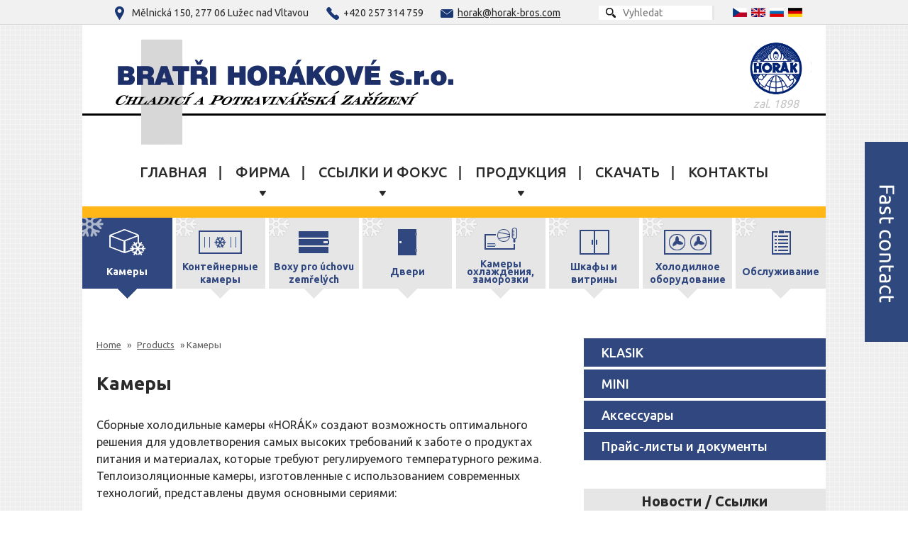

--- FILE ---
content_type: text/html; charset=UTF-8
request_url: http://horak-bros.com/ru/products/chladici-boxy/
body_size: 9240
content:

<!doctype html>
<html class="js" lang="cs">
<head>
	<meta charset="UTF-8">
	<title>Камеры | Tradiční výrobce chladírenských a mrazicích zařízení a boxů</title>

<link rel="stylesheet" href="http://horak-bros.com/wp-content/plugins/sitepress-multilingual-cms/res/css/language-selector.css?v=3.1.5" type="text/css" media="all" />
	<meta http-equiv="X-UA-Compatible" content="IE=edge,chrome=1">
	<meta http-equiv="cleartype" content="on">
	<meta name="viewport" content="width=device-width, initial-scale=1.0">
	<link rel="stylesheet" type="text/css" href="http://horak-bros.com/wp-content/themes/horak/style.css" media="all">
	<link rel="shortcut icon" type="image/png" href="http://horak-bros.com/wp-content/uploads/2017/06/favicon.png"/>


	<script>

	  (function(i,s,o,g,r,a,m){i['GoogleAnalyticsObject']=r;i[r]=i[r]||function(){

	  (i[r].q=i[r].q||[]).push(arguments)},i[r].l=1*new Date();a=s.createElement(o),

	  m=s.getElementsByTagName(o)[0];a.async=1;a.src=g;m.parentNode.insertBefore(a,m)

	  })(window,document,'script','https://www.google-analytics.com/analytics.js','ga');

	 

	  ga('create', 'UA-64064439-1', 'auto');

	  ga('send', 'pageview');

	 

	</script>

	
<!-- All in One SEO Pack 2.3.5 by Michael Torbert of Semper Fi Web Design[82,103] -->
<meta name="description" itemprop="description" content="Сборные холодильные камеры «HORÁK» создают возможность оптимального решения для удовлетворения самых высоких требований к заботе о продуктах питания и" />

<link rel="canonical" href="http://horak-bros.com/ru/products/chladici-boxy/" />
<!-- /all in one seo pack -->
		<script type="text/javascript">
			window._wpemojiSettings = {"baseUrl":"https:\/\/s.w.org\/images\/core\/emoji\/72x72\/","ext":".png","source":{"concatemoji":"http:\/\/horak-bros.com\/wp-includes\/js\/wp-emoji-release.min.js?ver=4.4.34"}};
			!function(e,n,t){var a;function i(e){var t=n.createElement("canvas"),a=t.getContext&&t.getContext("2d"),i=String.fromCharCode;return!(!a||!a.fillText)&&(a.textBaseline="top",a.font="600 32px Arial","flag"===e?(a.fillText(i(55356,56806,55356,56826),0,0),3e3<t.toDataURL().length):"diversity"===e?(a.fillText(i(55356,57221),0,0),t=a.getImageData(16,16,1,1).data,a.fillText(i(55356,57221,55356,57343),0,0),(t=a.getImageData(16,16,1,1).data)[0],t[1],t[2],t[3],!0):("simple"===e?a.fillText(i(55357,56835),0,0):a.fillText(i(55356,57135),0,0),0!==a.getImageData(16,16,1,1).data[0]))}function o(e){var t=n.createElement("script");t.src=e,t.type="text/javascript",n.getElementsByTagName("head")[0].appendChild(t)}t.supports={simple:i("simple"),flag:i("flag"),unicode8:i("unicode8"),diversity:i("diversity")},t.DOMReady=!1,t.readyCallback=function(){t.DOMReady=!0},t.supports.simple&&t.supports.flag&&t.supports.unicode8&&t.supports.diversity||(a=function(){t.readyCallback()},n.addEventListener?(n.addEventListener("DOMContentLoaded",a,!1),e.addEventListener("load",a,!1)):(e.attachEvent("onload",a),n.attachEvent("onreadystatechange",function(){"complete"===n.readyState&&t.readyCallback()})),(a=t.source||{}).concatemoji?o(a.concatemoji):a.wpemoji&&a.twemoji&&(o(a.twemoji),o(a.wpemoji)))}(window,document,window._wpemojiSettings);
		</script>
		<style type="text/css">
img.wp-smiley,
img.emoji {
	display: inline !important;
	border: none !important;
	box-shadow: none !important;
	height: 1em !important;
	width: 1em !important;
	margin: 0 .07em !important;
	vertical-align: -0.1em !important;
	background: none !important;
	padding: 0 !important;
}
</style>
<link rel='stylesheet' id='contact-form-7-css'  href='http://horak-bros.com/wp-content/plugins/contact-form-7/includes/css/styles.css?ver=4.3.1' type='text/css' media='all' />
<link rel='stylesheet' id='remodal-css'  href='http://horak-bros.com/wp-content/themes/horak/css/remodal.css?ver=201702132' type='text/css' media='all' />
<link rel='stylesheet' id='remodal-theme-css'  href='http://horak-bros.com/wp-content/themes/horak/css/remodal-default-theme.css?ver=201702132' type='text/css' media='all' />
<link rel='stylesheet' id='lightboxStyle-css'  href='http://horak-bros.com/wp-content/plugins/lightbox-plus/css/blackbox/colorbox.min.css?ver=2.7.2' type='text/css' media='screen' />
<script type='text/javascript' src='http://horak-bros.com/wp-includes/js/jquery/jquery.js?ver=1.11.3'></script>
<script type='text/javascript' src='http://horak-bros.com/wp-includes/js/jquery/jquery-migrate.min.js?ver=1.2.1'></script>
<script type='text/javascript' src='http://horak-bros.com/wp-content/themes/horak/js/remodal.min.js?ver=201702132'></script>
<script type='text/javascript' src='http://horak-bros.com/wp-content/themes/horak/js/modal.run.js?ver=201702132'></script>
<link rel='https://api.w.org/' href='http://horak-bros.com/wp-json/' />
<link rel="EditURI" type="application/rsd+xml" title="RSD" href="http://horak-bros.com/xmlrpc.php?rsd" />
<link rel="wlwmanifest" type="application/wlwmanifest+xml" href="http://horak-bros.com/wp-includes/wlwmanifest.xml" /> 
<meta name="generator" content="WordPress 4.4.34" />
<link rel='shortlink' href='http://horak-bros.com/?p=867' />
<link rel="alternate" type="application/json+oembed" href="http://horak-bros.com/wp-json/oembed/1.0/embed?url=http%3A%2F%2Fhorak-bros.com%2Fru%2Fproducts%2Fchladici-boxy%2F" />
<link rel="alternate" type="text/xml+oembed" href="http://horak-bros.com/wp-json/oembed/1.0/embed?url=http%3A%2F%2Fhorak-bros.com%2Fru%2Fproducts%2Fchladici-boxy%2F&#038;format=xml" />
<script>
	var lightbox_transition = 'elastic';
	var lightbox_speed = 800;
	var lightbox_fadeOut = 300;
	var lightbox_title = false;
	var lightbox_scalePhotos = true;
	var lightbox_scrolling = false;
	var lightbox_opacity = 0.201;
	var lightbox_open = false;
	var lightbox_returnFocus = true;
	var lightbox_trapFocus = true;
	var lightbox_fastIframe = true;
	var lightbox_preloading = true;
	var lightbox_overlayClose = true;
	var lightbox_escKey = false;
	var lightbox_arrowKey = false;
	var lightbox_loop = true;
	var lightbox_closeButton = true;
	var lightbox_previous = "previous";
	var lightbox_next = "next";
	var lightbox_close = "close";
	var lightbox_html = false;
	var lightbox_photo = false;
	var lightbox_width = '';
	var lightbox_height = '';
	var lightbox_innerWidth = 'false';
	var lightbox_innerHeight = 'false';
	var lightbox_initialWidth = '300';
	var lightbox_initialHeight = '100';
	
        var maxwidth=jQuery(window).width();
        if(maxwidth>768){maxwidth=768;}
        var lightbox_maxWidth = maxwidth;
        var lightbox_maxHeight = 500;
	
        var lightbox_slideshow = false;
	var lightbox_slideshowSpeed = 2500;
	var lightbox_slideshowAuto = true;
	var lightbox_slideshowStart = "start slideshow";
	var lightbox_slideshowStop = "stop slideshow";
	var lightbox_fixed = true;
	
	
			var lightbox_top = false;
		var lightbox_bottom = false;
		var lightbox_left = false;
		var lightbox_right = false;
		
	var lightbox_reposition = false;
	var lightbox_retinaImage = true;
	var lightbox_retinaUrl = false;
	var lightbox_retinaSuffix = "@2x.$1";
</script>
<meta name="generator" content="WPML ver:3.1.5 stt:47,1,3,9;0" />
<link rel="alternate" hreflang="en-US" href="http://horak-bros.com/en/products/coldrooms/" />
<link rel="alternate" hreflang="cs-CZ" href="http://horak-bros.com/produkty/chladici-boxy/" />
<link rel="alternate" hreflang="ru-RU" href="http://horak-bros.com/ru/products/chladici-boxy/" />
<link rel="alternate" hreflang="de-DE" href="http://horak-bros.com/de/products/chladici-boxy/" />
<link rel="shortcut icon" href="http://horak-bros.com/wp-content/uploads/2017/06/favicon.ico" />
<link rel="apple-touch-icon" href="http://horak-bros.com/wp-content/plugins/very-simple-favicon-manager/images/apple-touch-icon.png" />
<meta name="msapplication-TileImage" content="http://horak-bros.com/wp-content/plugins/very-simple-favicon-manager/images/ms-tile.png" />
<meta name="msapplication-TileColor" content="#21759b" />

<style type="text/css">											
</style>

	
</head>
<body class="page page-id-867 page-parent page-child parent-pageid-738 page-template-default">

	<div id="form">
		<a href="#" id="form-button" class="en"></a>
		<div class="body">
			<div role="form" class="wpcf7" id="wpcf7-f134-o1" lang="cs-CZ" dir="ltr">
<div class="screen-reader-response"></div>
<form action="/ru/products/chladici-boxy/#wpcf7-f134-o1" method="post" class="wpcf7-form" novalidate="novalidate">
<div style="display: none;">
<input type="hidden" name="_wpcf7" value="134" />
<input type="hidden" name="_wpcf7_version" value="4.3.1" />
<input type="hidden" name="_wpcf7_locale" value="cs_CZ" />
<input type="hidden" name="_wpcf7_unit_tag" value="wpcf7-f134-o1" />
<input type="hidden" name="_wpnonce" value="7f98702177" />
</div>
<p>Name (required)<br />
    <span class="wpcf7-form-control-wrap prijmeni"><input type="text" name="prijmeni" value="" size="40" class="wpcf7-form-control wpcf7-text wpcf7-validates-as-required" aria-required="true" aria-invalid="false" /></span> </p>
<p>E-mail (required)<br />
    <span class="wpcf7-form-control-wrap email"><input type="email" name="email" value="" size="40" class="wpcf7-form-control wpcf7-text wpcf7-email wpcf7-validates-as-required wpcf7-validates-as-email" aria-required="true" aria-invalid="false" /></span> </p>
<p>Phone<br />
    <span class="wpcf7-form-control-wrap telefon"><input type="text" name="telefon" value="" size="40" class="wpcf7-form-control wpcf7-text" aria-invalid="false" /></span> </p>
<p>Message<br />
    <span class="wpcf7-form-control-wrap zprava"><textarea name="zprava" cols="40" rows="10" class="wpcf7-form-control wpcf7-textarea" aria-invalid="false"></textarea></span> </p>
<p><label class="hidden" style="display:none"><span class="wpcf7-form-control-wrap sekce"><input type="text" name="sekce" value="Rychlý dotaz - EN" size="40" class="wpcf7-form-control wpcf7-text" id="sekce" aria-invalid="false" /></span><span class="wpcf7-form-control-wrap hp-wrap" style="display:none !important; visibility:hidden !important;"><input class="wpcf7-form-control wpcf7-text"  type="text" name="hp" value="" size="40" tabindex="-1" /><span class="hp-message">Please leave this field empty.</span></span><span class="wpcf7-form-control-wrap date"><input type="text" name="date" value="" size="40" class="wpcf7-form-control wpcf7-text load_date" id="datum" aria-invalid="false" /></span></label></p>
<p><input type="submit" value="Send" class="wpcf7-form-control wpcf7-submit" /></p>
<div class="wpcf7-response-output wpcf7-display-none"></div></form></div>		</div>
	</div>

	<div class="top">
		<div class="wrap">
			<div class="textwidget"><span class="top-item pin">Mělnická 150, 277 06 Lužec nad Vltavou</span>
<span class="top-item phone">+420 257 314 759</span>
<span class="top-item email"><a href="mailto:horak@horak-bros.com">horak@horak-bros.com</a></span></div>			<div class="search">
				<form action="/ru/" method="get">
					
					<input type="submit" value=""><input type="text" name="s" placeholder="Vyhledat">
				</form>
			</div>
			<div class="langs">
								<a class="switch-lang" title="Czech" href="http://horak-bros.com/produkty/chladici-boxy/"><img src="http://horak-bros.com/wp-content/themes/horak/images/cs.png" alt="CS"></a>
				<a class="switch-lang" title="English" href="http://horak-bros.com/en/products/coldrooms/"><img src="http://horak-bros.com/wp-content/themes/horak/images/en.png" alt="EN"></a>
				<a class="switch-lang" title="Russian" href="http://horak-bros.com/ru/products/chladici-boxy/"><img src="http://horak-bros.com/wp-content/themes/horak/images/ru.png" alt="RU"></a>
				<a class="switch-lang" title="Deutsch" href="http://horak-bros.com/de/products/chladici-boxy/"><img src="http://horak-bros.com/wp-content/themes/horak/images/de.png" alt="DE"></a>
			</div>
		</div>
	</div>

	<!-- HEADER -->
	<div class="header">
		
			<div class="wrap">
								<span class="based">zal. 1898</span>
				<a href="
				/ru/				" class="logo "></a>
			</div>

	</div>
	<!-- / HEADER -->

	<div class="content">
		<div class="wrap">

			<!-- MENU -->
			<div class="menu">
				<div class="wrap">
					<ul id="menu-hlavni-menu-ru" class="main-menu"><li id="menu-item-705" class="menu-item menu-item-type-post_type menu-item-object-page menu-item-705"><a href="http://horak-bros.com/ru/">Главнaя</a></li>
<li id="menu-item-1787" class="menu-item menu-item-type-custom menu-item-object-custom menu-item-has-children menu-item-1787"><a href="#">Фирма</a>
<ul class="sub-menu">
	<li id="menu-item-1133" class="menu-item menu-item-type-post_type menu-item-object-page menu-item-1133"><a href="http://horak-bros.com/ru/spolecnost/%d1%81%d0%be%d0%b2%d1%80%d0%b5%d0%bc%d0%b5%d0%bd%d0%bd%d0%be%d1%81%d1%82%d1%8c/">Современность</a></li>
	<li id="menu-item-1134" class="menu-item menu-item-type-post_type menu-item-object-page menu-item-1134"><a href="http://horak-bros.com/ru/spolecnost/historie/">История</a></li>
	<li id="menu-item-1135" class="menu-item menu-item-type-post_type menu-item-object-page menu-item-1135"><a href="http://horak-bros.com/ru/spolecnost/%d1%80%d0%b5%d1%84%d0%b5%d1%80%d0%b5%d0%bd%d1%86%d0%b8%d0%b8/">Референции</a></li>
</ul>
</li>
<li id="menu-item-1501" class="menu-item menu-item-type-custom menu-item-object-custom menu-item-has-children menu-item-1501"><a href="#">Ссылки и фокус</a>
<ul class="sub-menu">
	<li id="menu-item-1141" class="menu-item menu-item-type-taxonomy menu-item-object-category menu-item-1141"><a href="http://horak-bros.com/ru/%d1%81%d1%81%d1%8b%d0%bb%d0%ba%d0%b0/supermarkety/">Супермаркеты и магазины</a></li>
	<li id="menu-item-1142" class="menu-item menu-item-type-taxonomy menu-item-object-category menu-item-1142"><a href="http://horak-bros.com/ru/%d1%81%d1%81%d1%8b%d0%bb%d0%ba%d0%b0/%d0%b3%d0%b0%d1%81%d1%82%d1%80%d0%be%d0%bd%d0%be%d0%bc%d0%b8%d1%8f/">Гастрономия</a></li>
	<li id="menu-item-1143" class="menu-item menu-item-type-taxonomy menu-item-object-category menu-item-1143"><a href="http://horak-bros.com/ru/%d1%81%d1%81%d1%8b%d0%bb%d0%ba%d0%b0/%d0%bf%d0%b8%d1%82%d0%b0%d0%bd%d0%b8%d0%b5/">Питание</a></li>
	<li id="menu-item-1144" class="menu-item menu-item-type-taxonomy menu-item-object-category menu-item-1144"><a href="http://horak-bros.com/ru/%d1%81%d1%81%d1%8b%d0%bb%d0%ba%d0%b0/%d1%81%d0%b5%d0%bb%d1%8c%d1%81%d0%ba%d0%be%d0%b5-%d1%85%d0%be%d0%b7%d1%8f%d0%b9%d1%81%d1%82%d0%b2%d0%be/">Cельское хозяйство</a></li>
	<li id="menu-item-1145" class="menu-item menu-item-type-taxonomy menu-item-object-category menu-item-1145"><a href="http://horak-bros.com/ru/%d1%81%d1%81%d1%8b%d0%bb%d0%ba%d0%b0/%d0%b7%d0%b4%d0%be%d1%80%d0%be%d0%b2%d1%8c%d0%b5/">Здоровье</a></li>
	<li id="menu-item-1930" class="menu-item menu-item-type-taxonomy menu-item-object-category menu-item-1930"><a href="http://horak-bros.com/ru/%d1%81%d1%81%d1%8b%d0%bb%d0%ba%d0%b0/pohrebnictvi-ru/">Pohřebnictví ru</a></li>
	<li id="menu-item-1931" class="menu-item menu-item-type-taxonomy menu-item-object-category menu-item-1931"><a href="http://horak-bros.com/ru/%d1%81%d1%81%d1%8b%d0%bb%d0%ba%d0%b0/%d0%bf%d1%80%d0%be%d0%bc%d1%8b%d1%88%d0%bb%d0%b5%d0%bd%d0%bd%d0%be%d1%81%d1%82%d1%8c-%d0%b8-%d1%82%d0%b5%d1%81%d1%82%d0%b8%d1%80%d0%be%d0%b2%d0%b0%d0%bd%d0%b8%d0%b5/">Промышленность и тестирование</a></li>
</ul>
</li>
<li id="menu-item-715" class="menu-item menu-item-type-custom menu-item-object-custom menu-item-has-children menu-item-715"><a href="#">Продукция</a>
<ul class="sub-menu">
	<li id="menu-item-707" class="menu-item menu-item-type-post_type menu-item-object-page menu-item-707"><a href="http://horak-bros.com/ru/products/678-2/">Шкафы и витрины</a></li>
	<li id="menu-item-711" class="menu-item menu-item-type-post_type menu-item-object-page menu-item-711"><a href="http://horak-bros.com/ru/products/%d1%85%d0%be%d0%bb%d0%be%d0%b4%d0%b8%d0%bb%d0%bd%d0%be%d0%b5-%d0%be%d0%b1%d0%be%d1%80%d1%83%d0%b4%d0%be%d0%b2%d0%b0%d0%bd%d0%b8%d0%b5/">Холодилное оборудование</a></li>
	<li id="menu-item-710" class="menu-item menu-item-type-post_type menu-item-object-page menu-item-710"><a href="http://horak-bros.com/ru/products/%d0%ba%d0%be%d0%bd%d1%82%d0%b5%d0%b9%d0%bd%d0%b5%d1%80%d0%bd%d1%8b%d0%b5-%d0%ba%d0%b0%d0%bc%d0%b5%d1%80%d1%8b/">Контейнерные камеры</a></li>
	<li id="menu-item-709" class="menu-item menu-item-type-post_type menu-item-object-page menu-item-709"><a href="http://horak-bros.com/ru/products/boxy-pro-uschovu-zemrelych-ru/">Boxy pro úchovu zemřelých</a></li>
	<li id="menu-item-708" class="menu-item menu-item-type-post_type menu-item-object-page menu-item-708"><a href="http://horak-bros.com/ru/products/doors-ru/">Двери</a></li>
	<li id="menu-item-706" class="menu-item menu-item-type-post_type menu-item-object-page menu-item-706"><a href="http://horak-bros.com/ru/products/services-ru/">Oбслуживание</a></li>
</ul>
</li>
<li id="menu-item-712" class="menu-item menu-item-type-post_type menu-item-object-page menu-item-712"><a href="http://horak-bros.com/ru/downloads/">Скачать</a></li>
<li id="menu-item-713" class="menu-item menu-item-type-post_type menu-item-object-page menu-item-713"><a href="http://horak-bros.com/ru/kontakt/">Контакты</a></li>
</ul>				</div>
			</div>
			<!-- / MENU -->

			<!-- MAIN CONTENT -->
			<div class="main">

				<div id="boxes" class="boxes">

					<a href="http://horak-bros.com/ru/products/chladici-boxy/" title="Камеры" class="box box-1 active"><strong class="title"><em class="title-inner">Камеры</em></strong> <strong class="img"></strong> <span></span></a>
					<a href="http://horak-bros.com/ru/products/%d0%ba%d0%be%d0%bd%d1%82%d0%b5%d0%b9%d0%bd%d0%b5%d1%80%d0%bd%d1%8b%d0%b5-%d0%ba%d0%b0%d0%bc%d0%b5%d1%80%d1%8b/" title="Контейнерные камеры" class="box box-2 "><strong class="title"><em class="title-inner">Контейнерные камеры</em></strong> <strong class="img"></strong> <span></span></a>
					<a href="http://horak-bros.com/ru/products/boxy-pro-uschovu-zemrelych-ru/" title="Boxy pro úchovu zemřelých" class="box box-7 "><strong class="title"><em class="title-inner">Boxy pro úchovu zemřelých</em></strong> <strong class="img"></strong> <span></strong></a>
					<a href="http://horak-bros.com/ru/products/doors-ru/" title="Двери" class="box box-3 "><strong class="title"><em class="title-inner">Двери</em></strong> <strong class="img"></strong> <span></strong></a>

					<a href="http://horak-bros.com/ru/products/zchlazovace-a-zmrazovace/" title="Камеры охлаждения, заморозки" class="box box-5 "><strong class="title"><em  style="line-height: 11px;" class="title-inner">Камеры охлаждения, заморозки</em></strong> <strong class="img"></strong> <span></span></a>
					
					<a href="http://horak-bros.com/ru/products/678-2/" title="Шкафы и витрины" class="box box-4 "><strong class="title"><em class="title-inner">Шкафы и витрины</em></strong> <strong class="img"></strong> <span></span></a>
					<a href="http://horak-bros.com/ru/products/%d1%85%d0%be%d0%bb%d0%be%d0%b4%d0%b8%d0%bb%d0%bd%d0%be%d0%b5-%d0%be%d0%b1%d0%be%d1%80%d1%83%d0%b4%d0%be%d0%b2%d0%b0%d0%bd%d0%b8%d0%b5/" title="Холодилное оборудование" class="box box-9 "><strong class="title"><em class="title-inner">Холодилное оборудование</em></strong> <strong class="img"></strong> <span></strong></a>
					<a href="http://horak-bros.com/ru/products/services-ru/" title="Oбслуживание" class="box box-11 "><strong class="title"><em class="title-inner">Oбслуживание</em></strong> <strong class="img"></strong> <span></span></a>
					
</div>
				<div class="leftbox">

					<div class="breadcrumbs" typeof="BreadcrumbList" vocab="http://schema.org/">
					    <!-- Breadcrumb NavXT 5.3.1 -->
<span property="itemListElement" typeof="ListItem"><a property="item" typeof="WebPage" title="Tradiční výrobce chladírenských a mrazicích zařízení a boxů." href="http://horak-bros.com/ru/" class="home"><span property="name">Home</span></a><meta property="position" content="1"></span> &raquo; <span property="itemListElement" typeof="ListItem"><a property="item" typeof="WebPage" title="Go to Products." href="http://horak-bros.com/ru/products/" class="post post-page"><span property="name">Products</span></a><meta property="position" content="2"></span> &raquo; <span property="itemListElement" typeof="ListItem"><span property="name">Камеры</span><meta property="position" content="3"></span>					</div>
					
					
						<h1>Камеры</h1>
						<p>Сборные холодильные камеры «HORÁK» создают возможность оптимального решения для удовлетворения самых высоких требований к заботе о продуктах питания и материалах, которые требуют регулируемого температурного режима. Теплоизоляционные камеры, изготовленные с использованием современных технологий, представлены двумя основными сериями:</p>
<p><strong>В серию MINI</strong><br />
входят камеры пяти стандартных размеров, внутренний объем которых составляет от 3 до 6 м3, включая охлаждение и внутренние стеллажи, одинаковой высоты.В предложении имеются модели для хранения продукции при плюсовой температуре и для хранения замороженной продукции.</p>
<p><strong>Серия KLASIK </strong>– в данной идеально вариабельной системе поставляются камеры внутренним объемом от 4 м3 до 1000 м3.</p>

		<style type='text/css'>
			#gallery-1 {
				margin: auto;
			}
			#gallery-1 .gallery-item {
				float: left;
				margin-top: 10px;
				text-align: center;
				width: 25%;
			}
			#gallery-1 img {
				border: 2px solid #cfcfcf;
			}
			#gallery-1 .gallery-caption {
				margin-left: 0;
			}
			/* see gallery_shortcode() in wp-includes/media.php */
		</style>
		<div id='gallery-1' class='gallery galleryid-867 gallery-columns-4 gallery-size-thumbnail'><dl class='gallery-item'>
			<dt class='gallery-icon portrait'>
				<a title="bratri-horakove-chladirensky-box" href='http://horak-bros.com/wp-content/uploads/2016/01/bratri-horakove-chladici-box_01.jpg' rel="lightbox[867]"><img width="150" height="150" src="http://horak-bros.com/wp-content/uploads/2016/01/bratri-horakove-chladici-box_01-150x150.jpg" class="attachment-thumbnail size-thumbnail" alt="01" aria-describedby="gallery-1-865" srcset="http://horak-bros.com/wp-content/uploads/2016/01/bratri-horakove-chladici-box_01-150x150.jpg 150w, http://horak-bros.com/wp-content/uploads/2016/01/bratri-horakove-chladici-box_01-70x70.jpg 70w" sizes="(max-width: 150px) 100vw, 150px" /></a>
			</dt>
				<dd class='wp-caption-text gallery-caption' id='gallery-1-865'>
				01
				</dd></dl><dl class='gallery-item'>
			<dt class='gallery-icon portrait'>
				<a title="bratri-horakove-chladirensky-box_02" href='http://horak-bros.com/wp-content/uploads/2016/01/bratri-horakove-chladici-box_02.jpg' rel="lightbox[867]"><img width="150" height="150" src="http://horak-bros.com/wp-content/uploads/2016/01/bratri-horakove-chladici-box_02-150x150.jpg" class="attachment-thumbnail size-thumbnail" alt="02" aria-describedby="gallery-1-578" srcset="http://horak-bros.com/wp-content/uploads/2016/01/bratri-horakove-chladici-box_02-150x150.jpg 150w, http://horak-bros.com/wp-content/uploads/2016/01/bratri-horakove-chladici-box_02-70x70.jpg 70w" sizes="(max-width: 150px) 100vw, 150px" /></a>
			</dt>
				<dd class='wp-caption-text gallery-caption' id='gallery-1-578'>
				02
				</dd></dl><dl class='gallery-item'>
			<dt class='gallery-icon portrait'>
				<a title="bratri-horakove-chladirensky-box-03" href='http://horak-bros.com/wp-content/uploads/2016/01/bratri-horakove-chladici-box_03.jpg' rel="lightbox[867]"><img width="150" height="150" src="http://horak-bros.com/wp-content/uploads/2016/01/bratri-horakove-chladici-box_03-150x150.jpg" class="attachment-thumbnail size-thumbnail" alt="03" aria-describedby="gallery-1-579" srcset="http://horak-bros.com/wp-content/uploads/2016/01/bratri-horakove-chladici-box_03-150x150.jpg 150w, http://horak-bros.com/wp-content/uploads/2016/01/bratri-horakove-chladici-box_03-70x70.jpg 70w" sizes="(max-width: 150px) 100vw, 150px" /></a>
			</dt>
				<dd class='wp-caption-text gallery-caption' id='gallery-1-579'>
				03
				</dd></dl><dl class='gallery-item'>
			<dt class='gallery-icon landscape'>
				<a title="bratri-horakove-chladirensky-box-04" href='http://horak-bros.com/wp-content/uploads/2016/01/bratri-horakove-chladici-box_04.jpg' rel="lightbox[867]"><img width="150" height="150" src="http://horak-bros.com/wp-content/uploads/2016/01/bratri-horakove-chladici-box_04-150x150.jpg" class="attachment-thumbnail size-thumbnail" alt="04" aria-describedby="gallery-1-580" srcset="http://horak-bros.com/wp-content/uploads/2016/01/bratri-horakove-chladici-box_04-150x150.jpg 150w, http://horak-bros.com/wp-content/uploads/2016/01/bratri-horakove-chladici-box_04-70x70.jpg 70w" sizes="(max-width: 150px) 100vw, 150px" /></a>
			</dt>
				<dd class='wp-caption-text gallery-caption' id='gallery-1-580'>
				04
				</dd></dl><br style="clear: both" /><dl class='gallery-item'>
			<dt class='gallery-icon portrait'>
				<a title="bratri-horakove-chladici-box_05" href='http://horak-bros.com/wp-content/uploads/2016/01/bratri-horakove-chladici-box_05.jpg' rel="lightbox[867]"><img width="150" height="150" src="http://horak-bros.com/wp-content/uploads/2016/01/bratri-horakove-chladici-box_05-150x150.jpg" class="attachment-thumbnail size-thumbnail" alt="05" aria-describedby="gallery-1-581" srcset="http://horak-bros.com/wp-content/uploads/2016/01/bratri-horakove-chladici-box_05-150x150.jpg 150w, http://horak-bros.com/wp-content/uploads/2016/01/bratri-horakove-chladici-box_05-70x70.jpg 70w" sizes="(max-width: 150px) 100vw, 150px" /></a>
			</dt>
				<dd class='wp-caption-text gallery-caption' id='gallery-1-581'>
				05
				</dd></dl><dl class='gallery-item'>
			<dt class='gallery-icon landscape'>
				<a title="bratri-horakove-chladirensky-box-06" href='http://horak-bros.com/wp-content/uploads/2016/01/bratri-horakove-chladici-box_06.jpg' rel="lightbox[867]"><img width="150" height="150" src="http://horak-bros.com/wp-content/uploads/2016/01/bratri-horakove-chladici-box_06-150x150.jpg" class="attachment-thumbnail size-thumbnail" alt="06" aria-describedby="gallery-1-582" srcset="http://horak-bros.com/wp-content/uploads/2016/01/bratri-horakove-chladici-box_06-150x150.jpg 150w, http://horak-bros.com/wp-content/uploads/2016/01/bratri-horakove-chladici-box_06-70x70.jpg 70w" sizes="(max-width: 150px) 100vw, 150px" /></a>
			</dt>
				<dd class='wp-caption-text gallery-caption' id='gallery-1-582'>
				06
				</dd></dl><dl class='gallery-item'>
			<dt class='gallery-icon landscape'>
				<a title="bratri-horakove-chladici-box_07" href='http://horak-bros.com/wp-content/uploads/2016/01/bratri-horakove-chladici-box_07.jpg' rel="lightbox[867]"><img width="150" height="150" src="http://horak-bros.com/wp-content/uploads/2016/01/bratri-horakove-chladici-box_07-150x150.jpg" class="attachment-thumbnail size-thumbnail" alt="07" aria-describedby="gallery-1-583" srcset="http://horak-bros.com/wp-content/uploads/2016/01/bratri-horakove-chladici-box_07-150x150.jpg 150w, http://horak-bros.com/wp-content/uploads/2016/01/bratri-horakove-chladici-box_07-70x70.jpg 70w" sizes="(max-width: 150px) 100vw, 150px" /></a>
			</dt>
				<dd class='wp-caption-text gallery-caption' id='gallery-1-583'>
				07
				</dd></dl><dl class='gallery-item'>
			<dt class='gallery-icon landscape'>
				<a title="bratri-horakove-chladirensky-box_08" href='http://horak-bros.com/wp-content/uploads/2016/01/bratri-horakove-chladici-box_08.jpg' rel="lightbox[867]"><img width="150" height="150" src="http://horak-bros.com/wp-content/uploads/2016/01/bratri-horakove-chladici-box_08-150x150.jpg" class="attachment-thumbnail size-thumbnail" alt="08" aria-describedby="gallery-1-584" srcset="http://horak-bros.com/wp-content/uploads/2016/01/bratri-horakove-chladici-box_08-150x150.jpg 150w, http://horak-bros.com/wp-content/uploads/2016/01/bratri-horakove-chladici-box_08-70x70.jpg 70w" sizes="(max-width: 150px) 100vw, 150px" /></a>
			</dt>
				<dd class='wp-caption-text gallery-caption' id='gallery-1-584'>
				08
				</dd></dl><br style="clear: both" /><dl class='gallery-item'>
			<dt class='gallery-icon landscape'>
				<a title="bratri-horakove-chladici-box_09" href='http://horak-bros.com/wp-content/uploads/2016/01/bratri-horakove-chladici-box_09.jpg' rel="lightbox[867]"><img width="150" height="150" src="http://horak-bros.com/wp-content/uploads/2016/01/bratri-horakove-chladici-box_09-150x150.jpg" class="attachment-thumbnail size-thumbnail" alt="09" aria-describedby="gallery-1-585" srcset="http://horak-bros.com/wp-content/uploads/2016/01/bratri-horakove-chladici-box_09-150x150.jpg 150w, http://horak-bros.com/wp-content/uploads/2016/01/bratri-horakove-chladici-box_09-70x70.jpg 70w" sizes="(max-width: 150px) 100vw, 150px" /></a>
			</dt>
				<dd class='wp-caption-text gallery-caption' id='gallery-1-585'>
				09
				</dd></dl><dl class='gallery-item'>
			<dt class='gallery-icon landscape'>
				<a title="bratri-horakove-chladici-box_10" href='http://horak-bros.com/wp-content/uploads/2016/01/bratri-horakove-chladici-box_10.jpg' rel="lightbox[867]"><img width="150" height="150" src="http://horak-bros.com/wp-content/uploads/2016/01/bratri-horakove-chladici-box_10-150x150.jpg" class="attachment-thumbnail size-thumbnail" alt="10" aria-describedby="gallery-1-586" srcset="http://horak-bros.com/wp-content/uploads/2016/01/bratri-horakove-chladici-box_10-150x150.jpg 150w, http://horak-bros.com/wp-content/uploads/2016/01/bratri-horakove-chladici-box_10-70x70.jpg 70w" sizes="(max-width: 150px) 100vw, 150px" /></a>
			</dt>
				<dd class='wp-caption-text gallery-caption' id='gallery-1-586'>
				10
				</dd></dl><dl class='gallery-item'>
			<dt class='gallery-icon landscape'>
				<a title="bratri-horakove-chladici-box_11" href='http://horak-bros.com/wp-content/uploads/2016/01/bratri-horakove-chladici-box_11.jpg' rel="lightbox[867]"><img width="150" height="150" src="http://horak-bros.com/wp-content/uploads/2016/01/bratri-horakove-chladici-box_11-150x150.jpg" class="attachment-thumbnail size-thumbnail" alt="11" aria-describedby="gallery-1-587" srcset="http://horak-bros.com/wp-content/uploads/2016/01/bratri-horakove-chladici-box_11-150x150.jpg 150w, http://horak-bros.com/wp-content/uploads/2016/01/bratri-horakove-chladici-box_11-70x70.jpg 70w" sizes="(max-width: 150px) 100vw, 150px" /></a>
			</dt>
				<dd class='wp-caption-text gallery-caption' id='gallery-1-587'>
				11
				</dd></dl><dl class='gallery-item'>
			<dt class='gallery-icon landscape'>
				<a title="bratri-horakove-chladici-box_12" href='http://horak-bros.com/wp-content/uploads/2016/01/bratri-horakove-chladici-box_12.jpg' rel="lightbox[867]"><img width="150" height="150" src="http://horak-bros.com/wp-content/uploads/2016/01/bratri-horakove-chladici-box_12-150x150.jpg" class="attachment-thumbnail size-thumbnail" alt="12" aria-describedby="gallery-1-588" srcset="http://horak-bros.com/wp-content/uploads/2016/01/bratri-horakove-chladici-box_12-150x150.jpg 150w, http://horak-bros.com/wp-content/uploads/2016/01/bratri-horakove-chladici-box_12-70x70.jpg 70w" sizes="(max-width: 150px) 100vw, 150px" /></a>
			</dt>
				<dd class='wp-caption-text gallery-caption' id='gallery-1-588'>
				12
				</dd></dl><br style="clear: both" /><dl class='gallery-item'>
			<dt class='gallery-icon landscape'>
				<a title="bratri-horakove-chladici-box_13" href='http://horak-bros.com/wp-content/uploads/2016/01/bratri-horakove-chladici-box_13.jpg' rel="lightbox[867]"><img width="150" height="150" src="http://horak-bros.com/wp-content/uploads/2016/01/bratri-horakove-chladici-box_13-150x150.jpg" class="attachment-thumbnail size-thumbnail" alt="13" aria-describedby="gallery-1-589" srcset="http://horak-bros.com/wp-content/uploads/2016/01/bratri-horakove-chladici-box_13-150x150.jpg 150w, http://horak-bros.com/wp-content/uploads/2016/01/bratri-horakove-chladici-box_13-70x70.jpg 70w" sizes="(max-width: 150px) 100vw, 150px" /></a>
			</dt>
				<dd class='wp-caption-text gallery-caption' id='gallery-1-589'>
				13
				</dd></dl><dl class='gallery-item'>
			<dt class='gallery-icon landscape'>
				<a title="bratri-horakove-chladici-box_14" href='http://horak-bros.com/wp-content/uploads/2016/01/bratri-horakove-chladici-box_14.jpg' rel="lightbox[867]"><img width="150" height="150" src="http://horak-bros.com/wp-content/uploads/2016/01/bratri-horakove-chladici-box_14-150x150.jpg" class="attachment-thumbnail size-thumbnail" alt="14" aria-describedby="gallery-1-590" srcset="http://horak-bros.com/wp-content/uploads/2016/01/bratri-horakove-chladici-box_14-150x150.jpg 150w, http://horak-bros.com/wp-content/uploads/2016/01/bratri-horakove-chladici-box_14-70x70.jpg 70w" sizes="(max-width: 150px) 100vw, 150px" /></a>
			</dt>
				<dd class='wp-caption-text gallery-caption' id='gallery-1-590'>
				14
				</dd></dl><dl class='gallery-item'>
			<dt class='gallery-icon landscape'>
				<a title="bratri-horakove-chladici-box_15" href='http://horak-bros.com/wp-content/uploads/2016/01/bratri-horakove-chladici-box_15.jpg' rel="lightbox[867]"><img width="150" height="150" src="http://horak-bros.com/wp-content/uploads/2016/01/bratri-horakove-chladici-box_15-150x150.jpg" class="attachment-thumbnail size-thumbnail" alt="15" aria-describedby="gallery-1-591" srcset="http://horak-bros.com/wp-content/uploads/2016/01/bratri-horakove-chladici-box_15-150x150.jpg 150w, http://horak-bros.com/wp-content/uploads/2016/01/bratri-horakove-chladici-box_15-70x70.jpg 70w" sizes="(max-width: 150px) 100vw, 150px" /></a>
			</dt>
				<dd class='wp-caption-text gallery-caption' id='gallery-1-591'>
				15
				</dd></dl><dl class='gallery-item'>
			<dt class='gallery-icon landscape'>
				<a title="bratri-horakove-chladici-box_16" href='http://horak-bros.com/wp-content/uploads/2016/01/bratri-horakove-chladici-box_16.jpg' rel="lightbox[867]"><img width="150" height="150" src="http://horak-bros.com/wp-content/uploads/2016/01/bratri-horakove-chladici-box_16-150x150.jpg" class="attachment-thumbnail size-thumbnail" alt="16" aria-describedby="gallery-1-592" srcset="http://horak-bros.com/wp-content/uploads/2016/01/bratri-horakove-chladici-box_16-150x150.jpg 150w, http://horak-bros.com/wp-content/uploads/2016/01/bratri-horakove-chladici-box_16-70x70.jpg 70w" sizes="(max-width: 150px) 100vw, 150px" /></a>
			</dt>
				<dd class='wp-caption-text gallery-caption' id='gallery-1-592'>
				16
				</dd></dl><br style="clear: both" /><dl class='gallery-item'>
			<dt class='gallery-icon landscape'>
				<a title="bratri-horakove-chladici-box_17" href='http://horak-bros.com/wp-content/uploads/2016/01/bratri-horakove-chladici-box_17.jpg' rel="lightbox[867]"><img width="150" height="150" src="http://horak-bros.com/wp-content/uploads/2016/01/bratri-horakove-chladici-box_17-150x150.jpg" class="attachment-thumbnail size-thumbnail" alt="17" aria-describedby="gallery-1-593" srcset="http://horak-bros.com/wp-content/uploads/2016/01/bratri-horakove-chladici-box_17-150x150.jpg 150w, http://horak-bros.com/wp-content/uploads/2016/01/bratri-horakove-chladici-box_17-70x70.jpg 70w" sizes="(max-width: 150px) 100vw, 150px" /></a>
			</dt>
				<dd class='wp-caption-text gallery-caption' id='gallery-1-593'>
				17
				</dd></dl>
			<br style='clear: both' />
		</div>


					
				</div>

				
<div class="sidebar">

	<div class="sideblock sidemenu">
		
			<ul class="sidemenu-list"><li class="page_item page-item-863"><a href="http://horak-bros.com/ru/products/chladici-boxy/klasik/">KLASIK</a></li>
<li class="page_item page-item-876"><a href="http://horak-bros.com/ru/products/chladici-boxy/mini/">MINI</a></li>
<li class="page_item page-item-1180"><a href="http://horak-bros.com/ru/products/chladici-boxy/chladici-boxy-prislusenstvi/">Аксессуары</a></li>
<li class="page_item page-item-1197"><a href="http://horak-bros.com/ru/products/chladici-boxy/ceniky/">Прайс-листы и документы</a></li>
</ul>		
	</div>
					
					<div class="sideblock news">
						<strong class="title">
							Новости / Ссылки <span></span></strong>
						
						<div class="news-list">
							
							
																																				<a href="http://horak-bros.com/ru/%d0%bd%d0%be%d0%b2%d0%be%d1%81%d1%82%d0%b8/zamkove-boxy-horak-klasik-na-miru-presne-podle-vasich-pozadavku/" class="item active">
											<span class="thumb"><img width="70" height="70" src="http://horak-bros.com/wp-content/uploads/2016/05/aktualioty-70x70.jpg" class="attachment-news size-news wp-post-image" alt="aktual" srcset="http://horak-bros.com/wp-content/uploads/2016/05/aktualioty-150x150.jpg 150w, http://horak-bros.com/wp-content/uploads/2016/05/aktualioty-300x300.jpg 300w, http://horak-bros.com/wp-content/uploads/2016/05/aktualioty-70x70.jpg 70w, http://horak-bros.com/wp-content/uploads/2016/05/aktualioty.jpg 500w" sizes="(max-width: 70px) 100vw, 70px" /></span>
											<strong class="item-title">ZÁMKOVÉ BOXY HORÁK KLASIK &#8211; NA MÍRU PŘESNĚ PODLE VAŠICH POŽADAVKŮ</strong>
											<p>Vážení obchodní partneři, dovolujeme si Vás&hellip;</p>
											<span class="more">более &gt;</span>

										</a>							
																
						</div>

						
						<div class="tac"><a href="
							/ru/новости/">все новости</a></div>
					</div>

				</div>
			</div>
			<!-- / MAIN CONTENT -->


</div>
	</div>

	<!-- FOOTER -->
	<div class="footer">
		<div class="wrap">

			<div class="cols">
				<div class="col col-1">
					<strong class="title">
						информация					</strong>
					<div class="body">
						<a href="/"><img src="http://horak-bros.com/wp-content/themes/horak/images/footer-logo.png" alt=""></a>
						<div class="textwidget"><p><strong>Bratři Horákové s.r.o.</strong><br />
Mělnická 150 <br />
277 06 Lužec nad Vltavou<br />
Telefon: 257 314 759<br />
<a href="/">www.horak-bros.com</a></p>
</div>					</div>
				</div>
				<div class="col col-2">
					<strong class="title">
						категория					</strong>
					<div class="body">
						<ul id="menu-hlavni-menu-ru-1" class=""><li class="menu-item menu-item-type-post_type menu-item-object-page menu-item-705"><a href="http://horak-bros.com/ru/">Главнaя</a></li>
<li class="menu-item menu-item-type-custom menu-item-object-custom menu-item-has-children menu-item-1787"><a href="#">Фирма</a>
<ul class="sub-menu">
	<li class="menu-item menu-item-type-post_type menu-item-object-page menu-item-1133"><a href="http://horak-bros.com/ru/spolecnost/%d1%81%d0%be%d0%b2%d1%80%d0%b5%d0%bc%d0%b5%d0%bd%d0%bd%d0%be%d1%81%d1%82%d1%8c/">Современность</a></li>
	<li class="menu-item menu-item-type-post_type menu-item-object-page menu-item-1134"><a href="http://horak-bros.com/ru/spolecnost/historie/">История</a></li>
	<li class="menu-item menu-item-type-post_type menu-item-object-page menu-item-1135"><a href="http://horak-bros.com/ru/spolecnost/%d1%80%d0%b5%d1%84%d0%b5%d1%80%d0%b5%d0%bd%d1%86%d0%b8%d0%b8/">Референции</a></li>
</ul>
</li>
<li class="menu-item menu-item-type-custom menu-item-object-custom menu-item-has-children menu-item-1501"><a href="#">Ссылки и фокус</a>
<ul class="sub-menu">
	<li class="menu-item menu-item-type-taxonomy menu-item-object-category menu-item-1141"><a href="http://horak-bros.com/ru/%d1%81%d1%81%d1%8b%d0%bb%d0%ba%d0%b0/supermarkety/">Супермаркеты и магазины</a></li>
	<li class="menu-item menu-item-type-taxonomy menu-item-object-category menu-item-1142"><a href="http://horak-bros.com/ru/%d1%81%d1%81%d1%8b%d0%bb%d0%ba%d0%b0/%d0%b3%d0%b0%d1%81%d1%82%d1%80%d0%be%d0%bd%d0%be%d0%bc%d0%b8%d1%8f/">Гастрономия</a></li>
	<li class="menu-item menu-item-type-taxonomy menu-item-object-category menu-item-1143"><a href="http://horak-bros.com/ru/%d1%81%d1%81%d1%8b%d0%bb%d0%ba%d0%b0/%d0%bf%d0%b8%d1%82%d0%b0%d0%bd%d0%b8%d0%b5/">Питание</a></li>
	<li class="menu-item menu-item-type-taxonomy menu-item-object-category menu-item-1144"><a href="http://horak-bros.com/ru/%d1%81%d1%81%d1%8b%d0%bb%d0%ba%d0%b0/%d1%81%d0%b5%d0%bb%d1%8c%d1%81%d0%ba%d0%be%d0%b5-%d1%85%d0%be%d0%b7%d1%8f%d0%b9%d1%81%d1%82%d0%b2%d0%be/">Cельское хозяйство</a></li>
	<li class="menu-item menu-item-type-taxonomy menu-item-object-category menu-item-1145"><a href="http://horak-bros.com/ru/%d1%81%d1%81%d1%8b%d0%bb%d0%ba%d0%b0/%d0%b7%d0%b4%d0%be%d1%80%d0%be%d0%b2%d1%8c%d0%b5/">Здоровье</a></li>
	<li class="menu-item menu-item-type-taxonomy menu-item-object-category menu-item-1930"><a href="http://horak-bros.com/ru/%d1%81%d1%81%d1%8b%d0%bb%d0%ba%d0%b0/pohrebnictvi-ru/">Pohřebnictví ru</a></li>
	<li class="menu-item menu-item-type-taxonomy menu-item-object-category menu-item-1931"><a href="http://horak-bros.com/ru/%d1%81%d1%81%d1%8b%d0%bb%d0%ba%d0%b0/%d0%bf%d1%80%d0%be%d0%bc%d1%8b%d1%88%d0%bb%d0%b5%d0%bd%d0%bd%d0%be%d1%81%d1%82%d1%8c-%d0%b8-%d1%82%d0%b5%d1%81%d1%82%d0%b8%d1%80%d0%be%d0%b2%d0%b0%d0%bd%d0%b8%d0%b5/">Промышленность и тестирование</a></li>
</ul>
</li>
<li class="menu-item menu-item-type-custom menu-item-object-custom menu-item-has-children menu-item-715"><a href="#">Продукция</a>
<ul class="sub-menu">
	<li class="menu-item menu-item-type-post_type menu-item-object-page menu-item-707"><a href="http://horak-bros.com/ru/products/678-2/">Шкафы и витрины</a></li>
	<li class="menu-item menu-item-type-post_type menu-item-object-page menu-item-711"><a href="http://horak-bros.com/ru/products/%d1%85%d0%be%d0%bb%d0%be%d0%b4%d0%b8%d0%bb%d0%bd%d0%be%d0%b5-%d0%be%d0%b1%d0%be%d1%80%d1%83%d0%b4%d0%be%d0%b2%d0%b0%d0%bd%d0%b8%d0%b5/">Холодилное оборудование</a></li>
	<li class="menu-item menu-item-type-post_type menu-item-object-page menu-item-710"><a href="http://horak-bros.com/ru/products/%d0%ba%d0%be%d0%bd%d1%82%d0%b5%d0%b9%d0%bd%d0%b5%d1%80%d0%bd%d1%8b%d0%b5-%d0%ba%d0%b0%d0%bc%d0%b5%d1%80%d1%8b/">Контейнерные камеры</a></li>
	<li class="menu-item menu-item-type-post_type menu-item-object-page menu-item-709"><a href="http://horak-bros.com/ru/products/boxy-pro-uschovu-zemrelych-ru/">Boxy pro úchovu zemřelých</a></li>
	<li class="menu-item menu-item-type-post_type menu-item-object-page menu-item-708"><a href="http://horak-bros.com/ru/products/doors-ru/">Двери</a></li>
	<li class="menu-item menu-item-type-post_type menu-item-object-page menu-item-706"><a href="http://horak-bros.com/ru/products/services-ru/">Oбслуживание</a></li>
</ul>
</li>
<li class="menu-item menu-item-type-post_type menu-item-object-page menu-item-712"><a href="http://horak-bros.com/ru/downloads/">Скачать</a></li>
<li class="menu-item menu-item-type-post_type menu-item-object-page menu-item-713"><a href="http://horak-bros.com/ru/kontakt/">Контакты</a></li>
</ul>					</div>
				</div>
				<div class="clearer"></div>
				<div class="col col-3">
					<strong class="title">
						обслуживание					</strong>
					<div class="body">
						<ul class="product-list">
							<li class="page_item page-item-867 page_item_has_children current_page_item"><a href="http://horak-bros.com/ru/products/chladici-boxy/">Камеры</a></li>
<li class="page_item page-item-613 page_item_has_children"><a href="http://horak-bros.com/ru/products/%d0%ba%d0%be%d0%bd%d1%82%d0%b5%d0%b9%d0%bd%d0%b5%d1%80%d0%bd%d1%8b%d0%b5-%d0%ba%d0%b0%d0%bc%d0%b5%d1%80%d1%8b/">Контейнерные камеры</a></li>
<li class="page_item page-item-625 page_item_has_children"><a href="http://horak-bros.com/ru/products/boxy-pro-uschovu-zemrelych-ru/">Boxy pro úchovu zemřelých</a></li>
<li class="page_item page-item-666 page_item_has_children"><a href="http://horak-bros.com/ru/products/doors-ru/">Двери</a></li>
<li class="page_item page-item-1120 page_item_has_children"><a href="http://horak-bros.com/ru/products/zchlazovace-a-zmrazovace/">Камеры охлаждения, заморозки</a></li>
<li class="page_item page-item-678 page_item_has_children"><a href="http://horak-bros.com/ru/products/678-2/">Шкафы и витрины</a></li>
<li class="page_item page-item-503 page_item_has_children"><a href="http://horak-bros.com/ru/products/%d1%85%d0%be%d0%bb%d0%be%d0%b4%d0%b8%d0%bb%d0%bd%d0%be%d0%b5-%d0%be%d0%b1%d0%be%d1%80%d1%83%d0%b4%d0%be%d0%b2%d0%b0%d0%bd%d0%b8%d0%b5/">Холодилное оборудование</a></li>
<li class="page_item page-item-685 page_item_has_children"><a href="http://horak-bros.com/ru/products/services-ru/">Oбслуживание</a></li>
						</ul>
					</div>
				</div>
				<div class="col col-4">
					<strong class="title">
						
					</strong>
					<div class="body">

					
							

					</div>
				</div>
			</div>

		</div>

		<div class="copy">
			<div class="wrap">

				<div class="textwidget"><p><span class="copy-left">Bratři Horákové s.r.o. | Včechna práva vyhrazena.  </span></p>
<p><span class="copy-right">Made in STUDIOGRAF.net</span></p>
</div>
			</div>
		</div>

	</div>
	<!-- / FOOTER -->

	<!-- LOAD ALL USED MINIFIED JS FILES -->
	<script src="http://horak-bros.com/wp-content/themes/horak/js/script.min.js"></script>
	<!-- / LOAD ALL MINIFIED JS FILES -->

	<script src="http://horak-bros.com/wp-content/themes/horak/js/jquery.stickyscroll.js"></script>
	<script>
	$(document).ready(function(){
		$('.menu').stickyScroll({ container: '.menu' });
	}); 
	</script>


	<script type="text/javascript">
		/* <![CDATA[ */
		var seznam_retargeting_id = 45356;
		/* ]]> */
	</script>
	<script type="text/javascript" src="//c.imedia.cz/js/retargeting.js"></script>

	<!-- Lightbox Plus Colorbox v2.7.2/1.5.9 - 2013.01.24 - Message: 0-->
<script type="text/javascript">
jQuery(document).ready(function($){
  $("a[rel*=lightbox]").colorbox({initialWidth:"30%",initialHeight:"30%",maxWidth:"90%",maxHeight:"90%",opacity:0.8});
});
</script>
<link rel='stylesheet' id='style-name-css'  href='http://horak-bros.com/wp-content/plugins/lightbox/css/frontend/colorbox-1.css?ver=4.4.34' type='text/css' media='all' />
<script type='text/javascript' src='http://horak-bros.com/wp-content/plugins/contact-form-7/includes/js/jquery.form.min.js?ver=3.51.0-2014.06.20'></script>
<script type='text/javascript'>
/* <![CDATA[ */
var _wpcf7 = {"loaderUrl":"http:\/\/horak-bros.com\/wp-content\/plugins\/contact-form-7\/images\/ajax-loader.gif","recaptchaEmpty":"Please verify that you are not a robot.","sending":"\u041e\u0442\u043f\u0440\u0430\u0432\u043a\u0430..."};
/* ]]> */
</script>
<script type='text/javascript' src='http://horak-bros.com/wp-content/plugins/contact-form-7/includes/js/scripts.js?ver=4.3.1'></script>
<script type='text/javascript' src='http://horak-bros.com/wp-content/plugins/lightbox-plus/js/jquery.colorbox.1.5.9-min.js?ver=1.5.9'></script>
<script type='text/javascript' src='http://horak-bros.com/wp-includes/js/wp-embed.min.js?ver=4.4.34'></script>
<script type='text/javascript' src='http://horak-bros.com/wp-content/plugins/lightbox/js/frontend/custom.js?ver=4.4.34'></script>
<script type='text/javascript' src='http://horak-bros.com/wp-content/plugins/lightbox/js/frontend/jquery.colorbox.js?ver=4.4.34'></script>
<script type='text/javascript'>
/* <![CDATA[ */
var icl_vars = {"current_language":"ru","icl_home":"http:\/\/horak-bros.com\/ru\/"};
/* ]]> */
</script>
<script type='text/javascript' src='http://horak-bros.com/wp-content/plugins/sitepress-multilingual-cms/res/js/sitepress.js?ver=4.4.34'></script>

</body>
</html>

--- FILE ---
content_type: text/css
request_url: http://horak-bros.com/wp-content/themes/horak/style.css
body_size: 114
content:
/* Theme Name: Horak Bros */

@import url(css/style.min.css);

label.full-width {
	width: 99%;
}

--- FILE ---
content_type: text/css
request_url: http://horak-bros.com/wp-content/themes/horak/css/remodal-default-theme.css?ver=201702132
body_size: 2243
content:
/*
 *  Remodal - v1.1.1
 *  Responsive, lightweight, fast, synchronized with CSS animations, fully customizable modal window plugin with declarative configuration and hash tracking.
 *  http://vodkabears.github.io/remodal/
 *
 *  Made by Ilya Makarov
 *  Under MIT License
 */

/* ==========================================================================
   Remodal's default mobile first theme
   ========================================================================== */

/* Default theme styles for the background */

.remodal-bg.remodal-is-opening,
.remodal-bg.remodal-is-opened {
  -webkit-filter: blur(3px);
  filter: blur(3px);
}

/* Default theme styles of the overlay */

.remodal-overlay {
  /*background: rgba(43, 46, 56, 0.9);
  background: rgba(255, 255, 255, 0.75);
  */
  background: rgba(0,0,0,0.3);

}

.remodal-overlay.remodal-is-opening,
.remodal-overlay.remodal-is-closing {
  -webkit-animation-duration: 0.3s;
  animation-duration: 0.3s;
  -webkit-animation-fill-mode: forwards;
  animation-fill-mode: forwards;
}

.remodal-overlay.remodal-is-opening {
  -webkit-animation-name: remodal-overlay-opening-keyframes;
  animation-name: remodal-overlay-opening-keyframes;
}

.remodal-overlay.remodal-is-closing {
  -webkit-animation-name: remodal-overlay-closing-keyframes;
  animation-name: remodal-overlay-closing-keyframes;
}

/* Default theme styles of the wrapper */

.remodal-wrapper {
  padding: 10px 10px 0;
}

/* Default theme styles of the modal dialog */

.remodal {
  box-sizing: border-box;
  width: 100%;
  margin-bottom: 10px;
  /*padding: 35px;*/
  padding: 0px;

  -webkit-transform: translate3d(0, 0, 0);
  transform: translate3d(0, 0, 0);

  color: #2b2e38;
  background: #fff;
}

.remodal.remodal-is-opening,
.remodal.remodal-is-closing {
  -webkit-animation-duration: 0.3s;
  animation-duration: 0.3s;
  -webkit-animation-fill-mode: forwards;
  animation-fill-mode: forwards;
}

.remodal.remodal-is-opening {
  -webkit-animation-name: remodal-opening-keyframes;
  animation-name: remodal-opening-keyframes;
}

.remodal.remodal-is-closing {
  -webkit-animation-name: remodal-closing-keyframes;
  animation-name: remodal-closing-keyframes;
}

/* Vertical align of the modal dialog */

.remodal,
.remodal-wrapper:after {
  vertical-align: middle;
}

/* Close button */

.remodal-close {
  position: absolute;
  top: -10px;
  /*left: 0;*/
  right: -10px;

  display: block;
  overflow: visible;

  width: 29px;
  height: 28px;
  margin: 0;
  padding: 0;

  cursor: pointer;
  -webkit-transition: color 0.2s;
  transition: color 0.2s;
  text-decoration: none;

  color: #95979c;
  border: 0;
  outline: 0;
  background: transparent;
  background-image:url(../images/imageClose.png);
  background-repeat:no-repeat;
  background-position:center;
}

.remodal-close:hover,
.remodal-close:focus {
  /*color: #2b2e38;*/
  background-color:transparent;
}

.remodal-close:before {
  font-family: Arial, "Helvetica CY", "Nimbus Sans L", sans-serif !important;
  font-size: 25px;
  line-height: 35px;

  position: absolute;
  top: 0;
  left: 0;

  display: block;
  display: none;

  width: 35px;

  content: "\00d7";
  text-align: center;
}

/* Dialog buttons */

.remodal-confirm,
.remodal-cancel {
  font: inherit;

  display: inline-block;
  overflow: visible;

  min-width: 110px;
  margin: 0;
  padding: 12px 0;

  cursor: pointer;
  -webkit-transition: background 0.2s;
  transition: background 0.2s;
  text-align: center;
  vertical-align: middle;
  text-decoration: none;

  border: 0;
  outline: 0;
}

.remodal-confirm {
  color: #fff;
  background: #81c784;
}

.remodal-confirm:hover,
.remodal-confirm:focus {
  background: #66bb6a;
}

.remodal-cancel {
  color: #fff;
  background: #e57373;
}

.remodal-cancel:hover,
.remodal-cancel:focus {
  background: #ef5350;
}

/* Remove inner padding and border in Firefox 4+ for the button tag. */

.remodal-confirm::-moz-focus-inner,
.remodal-cancel::-moz-focus-inner,
.remodal-close::-moz-focus-inner {
  padding: 0;

  border: 0;
}

/* Keyframes
   ========================================================================== */

@-webkit-keyframes remodal-opening-keyframes {
  from {
    -webkit-transform: scale(1.05);
    transform: scale(1.05);

    opacity: 0;
  }
  to {
    -webkit-transform: none;
    transform: none;

    opacity: 1;

    -webkit-filter: blur(0);
    filter: blur(0);
  }
}

@keyframes remodal-opening-keyframes {
  from {
    -webkit-transform: scale(1.05);
    transform: scale(1.05);

    opacity: 0;
  }
  to {
    -webkit-transform: none;
    transform: none;

    opacity: 1;

    -webkit-filter: blur(0);
    filter: blur(0);
  }
}

@-webkit-keyframes remodal-closing-keyframes {
  from {
    -webkit-transform: scale(1);
    transform: scale(1);

    opacity: 1;
  }
  to {
    -webkit-transform: scale(0.95);
    transform: scale(0.95);

    opacity: 0;

    -webkit-filter: blur(0);
    filter: blur(0);
  }
}

@keyframes remodal-closing-keyframes {
  from {
    -webkit-transform: scale(1);
    transform: scale(1);

    opacity: 1;
  }
  to {
    -webkit-transform: scale(0.95);
    transform: scale(0.95);

    opacity: 0;

    -webkit-filter: blur(0);
    filter: blur(0);
  }
}

@-webkit-keyframes remodal-overlay-opening-keyframes {
  from {
    opacity: 0;
  }
  to {
    opacity: 1;
  }
}

@keyframes remodal-overlay-opening-keyframes {
  from {
    opacity: 0;
  }
  to {
    opacity: 1;
  }
}

@-webkit-keyframes remodal-overlay-closing-keyframes {
  from {
    opacity: 1;
  }
  to {
    opacity: 0;
  }
}

@keyframes remodal-overlay-closing-keyframes {
  from {
    opacity: 1;
  }
  to {
    opacity: 0;
  }
}

/* Media queries
   ========================================================================== */

@media only screen and (min-width: 641px) {
  .remodal {
    max-width: 600px;
  }
}

/* IE8
   ========================================================================== */
/*
@import url('https://fonts.googleapis.com/css?family=Ubuntu:300,400,500,700&subset=latin-ext');
*/
.lt-ie9 .remodal-overlay {
  background: rgba(0,0,0,0.3);
}

.lt-ie9 .remodal {
  width: 600px;
}
.modal-trigger img {
  position:absolute;
  right:15px;
  top:20px;
}
@media (max-width: 1400px){
  .modal-trigger:hover {
    margin-left: 0px;
  }
  .modal-trigger {
    margin-left: -162px;
  }
}
.modal-trigger:hover {
  -webkit-transition: all 0.2s;
  transition: all 0.2s;
}
.modal-trigger {
  -webkit-transition: all 0.2s;
  transition: all 0.2s;
  position:relative;
  width:200px;
    padding-left:15px;
  height:60px;
  line-height:60px;
  background-color:#ffb617;
  position:fixed;
  top:250px;
  left:0px
  color: #274287;
  text-decoration: none;
  font-family: 'Ubuntu', sans-serif;
  font-size: 20px;
  font-weight:bold;
}

.remodal .form .wpcf7-form-control.wpcf7-text::-webkit-input-placeholder {
  color: #ffb517;
  font-family: 'Ubuntu', sans-serif;
  font-size: 14px;
  opacity: 1;
}
.remodal .form .wpcf7-form-control.wpcf7-text::-moz-placeholder {
  color: #ffb517;
  font-family: 'Ubuntu', sans-serif;
  font-size: 14px;
  opacity: 1;
}
.remodal .form .wpcf7-form-control.wpcf7-text:-ms-input-placeholder {
  color: #ffb517;
  font-family: 'Ubuntu', sans-serif;
  font-size: 14px;
  opacity: 1;
}
.remodal .form .wpcf7-form-control.wpcf7-text:-moz-placeholder { 
  color: #ffb517;
  font-family: 'Ubuntu', sans-serif;
  font-size: 14px;
  opacity: 1;
} 
.remodal .form .wpcf7-not-valid-tip {
  display:none !important;
  position: absolute;
} 
.remodal .form .wpcf7-form-control.wpcf7-text.wpcf7-not-valid {
  border: 1px solid #f00;
} 
.remodal .form .wpcf7-form-control.wpcf7-text { 
  width:100%;
  height: 40px;
  line-height: 40px;
  border: 1px solid rgba(0,0,0,.5);
  background-color: #fff;
  color: #213d79;
  font-family: 'Ubuntu', sans-serif;
  font-size: 14px;
}
.wpcf7-response-output.wpcf7-validation-errors br { display: inline-block; }

.wpcf7-response-output.wpcf7-validation-errors {
  border: 1px solid #f00;
  margin:2px;
  background-color:#fff;
  margin-top:1em;
  text-align: left;
  color: #797979;
  font-family: "Ubuntu",sans-serif;
  font-size: 14px;
}
.remodal .form .right.button .ajax-loader {
  position: absolute;
  left: 5px;
  top:10px;
  /*
  margin-left:-20px;
  margin-top: 20px;*/
  background-image: url(../images/loading.gif);
  width:20px;
  height:20px;
  display: inline-block;
}
.remodal .form .right.button .wpcf7-submit {
  height: 39px;
  background-color: #999999;
  text-align: center;
  color: #fff;
  font-family: "Ubuntu", sans-serif;
  font-size: 16px;
  font-weight: bold;
  display:inline-block;
  width: 157px;
  max-width: 100%;
}
.remodal .form .right.button {
  display:inline-block;
  width:38%;
  text-align: right;
  position: relative;
} 
.remodal .form .left.info br {
  display:inline-block;
} 
.remodal .form .left.info { 
  display:inline-block;
  width:60%;
  text-align:left;
  color: #797979;
  font-family: "Ubuntu", sans-serif;
  font-size: 14px;
  line-height: 20px;
}

.remodal .form form { padding:0px;margin: 0px;border: 0px; }
.remodal .form { padding-top:22px; }
.remodal .form br { display:none; }
.remodal .form label { display:inline-block;position: relative; width:49%;margin-bottom:10px; }
.remodal #modal1Title {
  color: #213d79;
  font-family: 'Ubuntu', sans-serif;
  font-size: 30px;
  font-weight: bold;
  padding:15px;
  text-align:center;
  line-height:36px;
}
.remodal #modal1Desc .wpcf7 p {
  margin-bottom:0px !important;
}
.remodal #modal1Desc {
  padding-top:10px;
  padding-bottom:22px;
  background-color:#eeeeee;
  padding-left:23px;
  padding-right:23px;
  color: #2b2b2b;
  font-family: 'Ubuntu', sans-serif;
  font-size: 15px;
  line-height:21px;
}



--- FILE ---
content_type: text/css
request_url: http://horak-bros.com/wp-content/themes/horak/css/style.min.css
body_size: 5420
content:
@import url(https://fonts.googleapis.com/css?family=Ubuntu:400,300,500,700&subset=latin,latin-ext);@import url(../js/bootstrap/css/bootstrap-theme.min.css);@import url(../js/bootstrap/css/bootstrap.min.css);/*! normalize.css v3.0.3 | MIT License | github.com/necolas/normalize.css */html{font-family:sans-serif;-ms-text-size-adjust:100%;-webkit-text-size-adjust:100%}body{margin:0}article,aside,details,figcaption,figure,footer,header,hgroup,main,menu,nav,section,summary{display:block}audio,canvas,progress,video{display:inline-block;vertical-align:baseline}audio:not([controls]){display:none;height:0}[hidden],template{display:none}a{background-color:transparent}a:active,a:hover{outline:0}abbr[title]{border-bottom:1px dotted}b,strong{font-weight:bold}dfn{font-style:italic}h1{font-size:2em;margin:.67em 0}mark{background:#ff0;color:#000}small{font-size:80%}sub,sup{font-size:75%;line-height:0;position:relative;vertical-align:baseline}sup{top:-0.5em}sub{bottom:-0.25em}img{border:0}svg:not(:root){overflow:hidden}figure{margin:1em 40px}hr{box-sizing:content-box;height:0}pre{overflow:auto}code,kbd,pre,samp{font-family:monospace,monospace;font-size:1em}button,input,optgroup,select,textarea{color:inherit;font:inherit;margin:0}button{overflow:visible}button,select{text-transform:none}button,html input[type="button"],input[type="reset"],input[type="submit"]{-webkit-appearance:button;cursor:pointer}button[disabled],html input[disabled]{cursor:default}button::-moz-focus-inner,input::-moz-focus-inner{border:0;padding:0}input{line-height:normal}input[type="checkbox"],input[type="radio"]{box-sizing:border-box;padding:0}input[type="number"]::-webkit-inner-spin-button,input[type="number"]::-webkit-outer-spin-button{height:auto}input[type="search"]{-webkit-appearance:textfield;box-sizing:content-box}input[type="search"]::-webkit-search-cancel-button,input[type="search"]::-webkit-search-decoration{-webkit-appearance:none}fieldset{border:1px solid #c0c0c0;margin:0 2px;padding:.35em .625em .75em}legend{border:0;padding:0}textarea{overflow:auto}optgroup{font-weight:bold}table{border-collapse:collapse;border-spacing:0}td,th{padding:0}.c{*zoom:1}.c:before,.c:after{content:"";display:table}.c:after{clear:both}html{min-height:100%;height:100%}img{border:0 none;vertical-align:middle;max-width:100%;height:auto}input,select{outline:none}input[type=submit],button{cursor:pointer}body,ul,ol,p,h1,h2,h3,h4,h5,h6,input,select,form{margin:0;padding:0}h1,h2,h3,h4,h5,h6,strong{font-weight:bold}ul{list-style-type:none}a{outline:none;color:#30487f;text-decoration:underline;transition:color .2s linear .2s;-webkit-transition:color .2s linear .2s;-moz-transition:color .2s linear .2s;-o-transition:color .2s linear .2s;-ms-transition:color .2s linear .2s;-webkit-transition:background-color 200ms linear;-moz-transition:background-color 200ms linear;-o-transition:background-color 200ms linear;-ms-transition:background-color 200ms linear;transition:background-color 200ms linear;transition:background .1s linear .1s;-webkit-transition:background .1s linear .1s;-moz-transition:background .1s linear .1s;-o-transition:background .1s linear .1s;-ms-transition:background .1s linear .1s}a:hover{text-decoration:none;color:#5676bf}p{padding:0;margin:15px 0;font-size:16px;line-height:24px}body{font-family:'Ubuntu',Arial,sans-serif,Arial;font-size:16px;font-weight:400;color:#2a2a2a;min-height:100%;background:#fff url(../images/pattern.png) repeat;position:relative;overflow-x:hidden;padding-top:35px}@media all and (min-width: 768px) and (max-width: 989px),all and (max-width: 767px){body{padding-top:0}}.wrap{position:relative;margin:0 auto;*zoom:1;max-width:1048px}.wrap:before,.wrap:after{content:"";display:table}.wrap:after{clear:both}@media all and (min-width: 990px) and (max-width: 1050px),all and (min-width: 768px) and (max-width: 989px),all and (max-width: 767px){.wrap{width:100%;padding-left:2% !important;padding-right:2% !important}}.colored{color:#30487f}.intro{font-size:0;border-bottom:16px solid #ffb617;position:relative;background-color:#1a3776;background:-webkit-gradient(linear, left top, left bottom, from(#1a3776), to(#30497f));background:-webkit-linear-gradient(top, #1a3776, #30497f);background:-moz-linear-gradient(top, #1a3776, #30497f);background:-ms-linear-gradient(top, #1a3776, #30497f);background:-o-linear-gradient(top, #1a3776, #30497f)}.intro .button{background:url(../images/arr-down.png) 0 0 no-repeat;width:45px;height:45px;position:absolute;bottom:10px;left:0;right:0;margin-left:auto;margin-right:auto;z-index:3}.intro .item{font-size:0}.intro-half{display:inline-block;vertical-align:middle;color:#fff;font-size:14px;height:300px;line-height:300px;text-align:center;width:50%}@media all and (max-width: 767px){.intro-half{display:block;height:auto;width:100%}}.intro-half a{color:#fff;text-decoration:none;padding:5px;border:1px solid #fff}.intro-half a:hover{text-decoration:underline}.intro-half-wrap{display:inline-block;vertical-align:middle;line-height:30px;padding:0 50px}.intro-half-wrap h2{font-weight:300;text-transform:uppercase;font-size:30px;line-height:36px;margin-bottom:20px}.intro-half-wrap h3{font-size:30px;line-height:36px;margin-bottom:20px}.intro .item-1{background-color:#1a3776;background:-webkit-gradient(linear, left top, left bottom, from(#1a3776), to(#30497f));background:-webkit-linear-gradient(top, #1a3776, #30497f);background:-moz-linear-gradient(top, #1a3776, #30497f);background:-ms-linear-gradient(top, #1a3776, #30497f);background:-o-linear-gradient(top, #1a3776, #30497f)}.intro .item-2{line-height:386px}@media all and (max-width: 767px){.intro .item-2{padding:20px}}.intro .item-2 img{display:inline-block;vertical-align:middle}.main{*zoom:1;background-color:#fff;padding:34px 0}.main:before,.main:after{content:"";display:table}.main:after{clear:both}.leftbox{float:left;padding-left:20px;width:65%}@media all and (max-width: 767px){.leftbox{float:none;width:100%;padding:20px}}@media all and (max-width: 600px){.leftbox img{float:none !important;margin:30px auto !important;display:block}}.leftbox img.alignleft{float:left;margin-top:7px;margin-bottom:30px;margin-right:18px}.leftbox img.alignright{float:right;margin-top:7px;margin-bottom:30px;margin-left:18px}.leftbox img.aligncenter{display:block;margin:30px auto}.leftbox img.alignnone{display:inline-block}.leftbox ul{margin:15px 0}.leftbox ul>li{line-height:18px;margin:8px 0;background:url(../images/li.png) left 7px no-repeat;padding-left:14px}.leftbox h1{font-size:26px;line-height:32px;margin-bottom:30px}.leftbox h2{font-size:26px;line-height:32px;margin-top:40px;margin-bottom:10px}.leftbox h3,.leftbox h4{font-size:20px;line-height:24px;margin-top:40px;margin-bottom:10px}.leftbox table{width:100%}.leftbox table td{padding:6px}.breadcrumbs{color:#5d5d5d;font-size:13px;margin-bottom:30px}.breadcrumbs a{color:#5d5d5d;margin-right:5px;margin-left:5px}.breadcrumbs a.home{margin-left:0}.sidebar{float:right;width:32.57%}@media all and (max-width: 767px){.sidebar{float:none;width:100%;padding:20px}}.sideblock{margin-bottom:40px}.sideblock .title{background-color:#e6e6e6;padding:4px;display:block;text-align:center;font-size:20px;position:relative;margin-bottom:40px}.sideblock .title span{display:block;background:url(../images/arrow.png) 0 0 no-repeat;width:43px;height:22px;position:absolute;bottom:-22px;left:0;right:0;margin-left:auto;margin-right:auto}.sidemenu-list>li{margin-bottom:4px}.sidemenu-list>li.current_page_item a,.sidemenu-list>li.current-cat a{background-color:#939393}.sidemenu-list>li>a{display:block;background-color:#30487f;color:#fff;font-weight:500;font-size:18px;line-height:24px;padding:8px 0 8px 25px;text-decoration:none}.sidemenu-list>li>a:hover{background-color:#939393}.carousel-indicators{bottom:-20px;text-align:right}.carousel-indicators li{display:inline-block;vertical-align:middle;width:15px;height:15px;background-color:#e6e6e6;margin-left:3px;border:none;-webkit-border-radius:0;-moz-border-radius:0;-ms-border-radius:0;-o-border-radius:0;border-radius:0}.carousel-indicators li.active{background-color:#b6b5b5;width:15px;height:15px;margin-left:3px;margin-right:0}.news .item{color:#2a2a2a;text-decoration:none;padding-right:16px;margin-bottom:30px;padding-left:16px}.news .item:hover .item-title{text-decoration:underline}.news .item .item-title{display:block;font-size:18px;color:#30487f;margin-bottom:14px}.news .item p{margin:0}.news .item .more{float:right;color:#30487f}.home .boxes{margin-top:-34px}.boxes{text-align:center;font-size:0;margin-bottom:30px}.boxes .box{display:inline-block;vertical-align:top;font-size:14px;font-weight:bold;color:#30487f;text-decoration:none;margin-left:.5%;background-color:#e6e6e6;width:12.06%;height:100px;line-height:17px;padding:10px 0 0 0;margin-bottom:40px;position:relative}@media all and (min-width: 768px) and (max-width: 989px){.boxes .box{font-size:13px}}@media all and (max-width: 767px){.boxes .box{width:31.33%;margin-left:1%;margin-right:1%;margin-bottom:30px;margin-top:30px;font-size:14px}}@media all and (max-width: 450px){.boxes .box{width:98%;display:block}}.boxes .box:before{background:url(../images/star.png) right bottom no-repeat;position:absolute;left:0;top:0;content:'';width:30px;height:27px;display:block;-webkit-transform:rotate(180deg);-ms-transform:rotate(180deg);-o-transform:rotate(180deg);transform:rotate(180deg);-webkit-background-size:30px 27px;background-size:30px 27px}.boxes .box:first-child{margin-left:0}.boxes .box:hover,.boxes .box.active{color:#fff;background-color:#30487f}.boxes .box:hover span,.boxes .box.active span{background:url(../images/arrow-blue.png) 0 0 no-repeat;-webkit-background-size:27px 14px;background-size:27px 14px}.boxes .box strong.title{position:absolute;bottom:10px;height:30px;line-height:30px;display:block;width:100%}.boxes .box strong.title .title-inner{display:inline-block;vertical-align:middle;line-height:18px;font-style:normal}.boxes .box .img{position:absolute;left:0;right:0;margin-left:auto;margin-right:auto;display:block}.boxes .box span{display:block;background:url(../images/arrow.png) 0 0 no-repeat;width:43px;height:22px;position:absolute;bottom:-14px;left:0;right:0;margin-left:auto;margin-right:auto;-webkit-background-size:27px 14px;background-size:27px 14px;height:14px;width:27px}.boxes .box.box-1 .img{background:url(../images/box-1.png) center -15px no-repeat;width:105px;height:90px;top:0}.boxes .box.box-1:hover .img,.boxes .box.box-1.active .img{background:url(../images/box-1.png) center -115px no-repeat !important}.boxes .box.box-2 .img{background:url(../images/box-2.png) center -15px no-repeat;width:105px;height:90px;top:0}.boxes .box.box-2:hover .img,.boxes .box.box-2.active .img{background:url(../images/box-2.png) center -115px no-repeat !important}.boxes .box.box-3 .img{background:url(../images/box-3.png) center -15px no-repeat;width:48px;height:90px;top:0}.boxes .box.box-3:hover .img,.boxes .box.box-3.active .img{background:url(../images/box-3.png) center -115px no-repeat !important}.boxes .box.box-4 .img{background:url(../images/box-4.png) center -15px no-repeat;width:65px;height:90px;top:0}.boxes .box.box-4:hover .img,.boxes .box.box-4.active .img{background:url(../images/box-4.png) center -115px no-repeat !important}.boxes .box.box-5 .img{background:url(../images/box-5.png) center -20px no-repeat;width:64px;height:90px;top:0}.boxes .box.box-5:hover .img,.boxes .box.box-5.active .img{background:url(../images/box-5.png) center -120px no-repeat !important}.boxes .box.box-6 .img{background:url(../images/box-6.png) center -15px no-repeat;width:63px;height:90px;top:0}.boxes .box.box-6:hover .img,.boxes .box.box-6.active .img{background:url(../images/box-6.png) center -115px no-repeat !important}.boxes .box.box-7 .img{background:url(../images/box-7.png) center -15px no-repeat;width:69px;height:90px;top:0}.boxes .box.box-7:hover .img,.boxes .box.box-7.active .img{background:url(../images/box-7.png) center -115px no-repeat !important}.boxes .box.box-8 .img{background:url(../images/box-8.png) center top no-repeat;width:71px;height:72px;top:20px}.boxes .box.box-8:hover .img,.boxes .box.box-8.active .img{background:url(../images/box-8.png) center bottom no-repeat !important}.boxes .box.box-9 .img{background:url(../images/box-9.png) center -15px no-repeat;width:75px;height:90px;top:0}.boxes .box.box-9:hover .img,.boxes .box.box-9.active .img{background:url(../images/box-9.png) center -115px no-repeat !important}.boxes .box.box-10 .img{background:url(../images/box-10.png) center top no-repeat;width:64px;height:56px;top:22px}.boxes .box.box-10:hover .img,.boxes .box.box-10.active .img{background:url(../images/box-10.png) center bottom no-repeat !important}.boxes .box.box-11 .img{background:url(../images/box-11.png) center -15px no-repeat;width:44px;height:90px;top:0}.boxes .box.box-11:hover .img,.boxes .box.box-11.active .img{background:url(../images/box-11.png) center -115px no-repeat !important}.wpcf7-form{border:1px solid #e6e6e6;padding:40px 20px 20px 20px;position:relative;margin-top:40px;*zoom:1}.wpcf7-form:before,.wpcf7-form:after{content:"";display:table}.wpcf7-form:after{clear:both}.wpcf7-form>h3{padding:10px;background-color:#fff;color:#30487f;margin:0;position:absolute;left:34px;top:-22px}.wpcf7-form .contact-left{float:left;width:48%}@media all and (max-width: 600px){.wpcf7-form .contact-left{float:none;width:100%}}.wpcf7-form .contact-right{width:48%;float:right}@media all and (max-width: 600px){.wpcf7-form .contact-right{float:none;width:100%}}.wpcf7-form .wpcf7-response-output{clear:both}.wpcf7-form label{position:absolute;left:0;top:0;font-weight:300;font-size:14px;line-height:33px}.wpcf7-form .rowed{position:relative;padding-left:56px;margin-bottom:15px}.wpcf7-text,.wpcf7-email{display:block;width:100%;padding:0 10px;height:33px;background-color:#f6f6f6;border:1px solid #e6e6e6;font-size:15px;color:#2a2a2a;line-height:normal;font-family:'Ubuntu',Arial,sans-serif}.wpcf7-textarea{display:block;width:100%;padding:10px;height:133px;background-color:#f6f6f6;border:1px solid #e6e6e6;font-size:15px;color:#2a2a2a;line-height:normal;font-family:'Ubuntu',Arial,sans-serif}.wpcf7-submit{float:right;border:none;display:block;width:139px;height:38px;text-align:center;color:#fff;font-size:15px;font-weight:bold;background-color:#30487f}.wpcf7-submit:hover{background-color:#1a3776}.tac{text-align:center;margin-top:40px}.categories-item{color:#2a2a2a;text-decoration:none;padding-bottom:20px;border-bottom:1px solid #939393;margin-bottom:20px;display:block;*zoom:1}.categories-item:before,.categories-item:after{content:"";display:table}.categories-item:after{clear:both}.categories-item p{margin:0}.categories-item .more{float:right;color:#30487f;text-decoration:underline}.categories .body{*zoom:1}.categories .body:before,.categories .body:after{content:"";display:table}.categories .body:after{clear:both}.categories-thumbs{float:left;margin-right:20px;margin-bottom:20px}@media all and (max-width: 400px){.categories-thumbs{margin-right:0;float:none}}.categories-title{color:#30487f;display:block;font-size:20px;line-height:24px;margin-bottom:20px !important}.categories-title.tech{font-weight:normal !important;color:#333 !important;text-decoration:underline}.gallery{*zoom:1}.gallery:before,.gallery:after{content:"";display:table}.gallery:after{clear:both}.gallery>li{float:left;padding-left:0 !important;background:none !important;width:48%}@media all and (max-width: 450px){.gallery>li{width:100%;float:none}}.gallery>li:nth-child(2n+2){float:right}@media all and (max-width: 450px){.gallery>li:nth-child(2n+2){float:none}}.gallery>li p{margin-top:10px;margin-bottom:0;font-size:13px;font-style:italic}.news-list{padding:0 20px;position:relative}.news-list .thumb{display:block;position:absolute;left:0;top:8px;width:70px;height:70px}.news-list .item{padding-left:90px;display:block;margin-bottom:40px;position:relative}.news-list .item-title{margin-bottom:0 !important}.gallery-item .wp-caption-text{font-style:italic;font-size:11px;color:#666;display:inline-block;margin-top:5px}#form{position:fixed;right:0;top:200px;*zoom:1;z-index:20}#form:before,#form:after{content:"";display:table}#form:after{clear:both}@media all and (min-width: 990px) and (max-width: 1050px),all and (min-width: 768px) and (max-width: 989px),all and (max-width: 767px){#form{display:none}}#form.show .body{display:block}#form .wpcf7-form{border:none;margin:0;padding:0 20px}#form-button{display:block;width:61px;height:282px;background:url(../images/form-button.png) 0 0 no-repeat;float:left}#form-button.en{background:url(../images/form-button-en.png) 0 0 no-repeat}#form .body{float:left;width:300px;background-color:#fff;display:none;-webkit-transition:all .2s ease;-moz-transition:all .2s ease;-ms-transition:all .2s ease;-o-transition:all .2s ease;transition:all .2s ease}.top{line-height:35px;height:35px;background-color:#f1f1f1;border-bottom:1px solid #d9d9d9;text-align:center;font-size:0;width:100%;position:fixed;left:0;right:0;top:0;z-index:40}@media all and (min-width: 768px) and (max-width: 989px),all and (max-width: 767px){.top{height:auto;text-align:center;position:relative}}.top .textwidget{display:inline-block;vertical-align:middle;font-size:14px;width:70%}@media all and (min-width: 768px) and (max-width: 989px),all and (max-width: 767px){.top .textwidget{display:block;width:100%}}.top .search{display:inline-block;vertical-align:middle;width:16%;font-size:14px;background-color:#fff;height:20px;border-right:3px solid #e7e7e7;*zoom:1}.top .search:before,.top .search:after{content:"";display:table}.top .search:after{clear:both}@media all and (min-width: 768px) and (max-width: 989px),all and (max-width: 767px){.top .search{display:block;width:100%}}.top .search input[type=text]{display:block;float:left;height:20px;border:none;width:62px}.top .search input[type=submit]{display:block;float:left;width:14px;height:14px;background:url(../images/lupa.png) 0 0 no-repeat;border:none;margin-right:10px;margin-left:10px;margin-top:3px}.top .wrap{padding:0 14px}.top-item{font-size:14px;margin-right:3%;padding-left:24px;display:inline-block;vertical-align:middle;line-height:35px}.top a{color:#2a2a2a}.top a:hover{color:#5676bf}.top .pin{background:url(../images/pin.png) left center no-repeat}.top .phone{background:url(../images/phone.png) left center no-repeat}.top .email{background:url(../images/email.png) left center no-repeat}.langs{display:inline-block;vertical-align:middle;color:#2a2a2a;font-size:14px;width:14%;position:relative;font-size:0}@media all and (min-width: 768px) and (max-width: 989px),all and (max-width: 767px){.langs{position:top: 0;right:0;text-align:center;width:100%;display:block}}.langs .sublang{position:absolute;right:43px;width:30px;height:20px;display:none}@media all and (min-width: 768px) and (max-width: 989px),all and (max-width: 767px){.langs .sublang{right:0;left:0;margin-left:auto;margin-right:auto;width:30px}}.langs .sublang.sublang-1{top:31px}.langs .sublang.sublang-2{top:56px}.langs .sublang.sublang-3{top:80px}.langs .sublang img{width:20px;height:13px}.langs .arr{display:inline-block;vertical-align:middle;width:9px;height:7px;margin-left:6px;background:url(../images/dot.png) 0 0 no-repeat}.switch-lang{margin-left:6px;display:inline-block;vertical-align:middle}.switch-lang img{width:20px;height:13px}.langs.active .sublang{display:block}.header>.wrap{background-color:#fff;padding-top:10px;border-bottom:3px solid #000}@media all and (min-width: 768px) and (max-width: 989px),all and (max-width: 767px){.header>.wrap{padding-top:40px}}.header-inner{background-color:#1a3776;height:33px;color:#fff;font-size:18px;line-height:33px}@media all and (min-width: 768px) and (max-width: 989px),all and (max-width: 767px){.header-inner{height:auto;padding:20px 0;display:block}}.header span{display:inline-block;vertical-align:middle;width:40%;text-align:center}.header-left{float:left}@media all and (min-width: 768px) and (max-width: 989px),all and (max-width: 767px){.header-left{float:none;text-align:center;display:block !important;width:100% !important}}.header-right{float:right}@media all and (min-width: 768px) and (max-width: 989px),all and (max-width: 767px){.header-right{float:none;text-align:center;display:block !important;width:100% !important;margin-bottom:20px}}.header .based{display:block;margin-right:20px;width:100px;padding-top:90px;text-align:center;color:#c5c5c5;text-decoration:none;float:right;background:url(../images/logo.png) 0 0 no-repeat;-webkit-background-size:100px 100px;background-size:100px 100px;font-style:italic}@media all and (max-width: 700px){.header .based{float:none;margin:0 auto}}@media all and (max-width: 500px){.header .based{display:none}}.header .logo{margin-top:10px;margin-bottom:-44px;margin-left:47px;display:block;width:476px;height:149px;position:relative;z-index:2;background:url(../images/logo2.png) 0 0 no-repeat}.header .logo.logo3{background:url(../images/logo3.png) 0 0 no-repeat}.header .logo.logo4{background:url(../images/logo4.png) 0 0 no-repeat}.header .logo.logo5{background:url(../images/logo5.png) 0 0 no-repeat}@media all and (max-width: 700px){.header .logo{float:none;margin:0 auto -44px auto}}@media all and (min-width: 768px) and (max-width: 989px),all and (max-width: 767px){.header .logo{margin-top:0}}@media all and (max-width: 500px){.header .logo{-webkit-background-size:300px 94px;background-size:300px 94px;width:300px;height:94px;margin:0 auto -24px auto}}.footer{border-top:9px solid #b6b5b5;background-color:#1a3776;color:#fff}.footer .sub-menu{display:none}.footer>.wrap{padding:20px 16px}.footer .copy{font-size:13px;background-color:#1c304e;line-height:40px}.footer .copy .wrap{padding:10px 16px}.footer .copy p{margin:0;font-size:13px}.footer .copy-left{float:left}@media all and (max-width: 450px){.footer .copy-left{width:100%;float:none;text-align:center;display:block}}.footer .copy-right{float:right}@media all and (max-width: 450px){.footer .copy-right{width:100%;float:none;text-align:center;display:block}}.footer .cols{*zoom:1;padding-right:3%}.footer .cols:before,.footer .cols:after{content:"";display:table}.footer .cols:after{clear:both}.footer .cols .title{text-transform:uppercase;font-size:20px;line-height:24px;margin-bottom:30px;display:block}.footer .col{float:left}.footer .col a{color:#fff}.footer .col ul>li{margin:20px 0;padding-left:25px;line-height:18px;background:url(../images/check.png) left 0 no-repeat}.footer .col ul>li>a{text-decoration:none}.footer .col ul>li>a:hover{text-decoration:underline}.footer .col-1{width:25.04%}@media all and (max-width: 767px){.footer .col-1{width:50%}}@media all and (max-width: 450px){.footer .col-1{width:100%;float:none}}.footer .col-2{width:21.42%}@media all and (max-width: 767px){.footer .col-2{width:50%}}@media all and (max-width: 450px){.footer .col-2{width:100%;float:none}}.footer .col-3{width:53.54%}@media all and (max-width: 767px){.footer .col-3{width:50%}}@media all and (max-width: 450px){.footer .col-3{width:100%;float:none}}.footer .col-4{width:26.04%}@media all and (max-width: 767px){.footer .col-4{width:50%}}@media all and (max-width: 450px){.footer .col-4{width:100%;float:none}}.clearer{height:40px;width:100%;clear:both;display:none}@media all and (max-width: 767px){.clearer{display:block}}.taglist{font-size:0}.taglist>li{padding-left:0 !important;background:none !important;font-size:15px}.taglist>li>a{display:inline-block;vertical-align:top;margin-bottom:8px !important;margin-right:8px !important;padding:2px;background-color:#c9c9c9;color:#2a2a2a !important;text-decoration:none;font-size:14px !important}.product-list{*zoom:1;font-size:0}.product-list:before,.product-list:after{content:"";display:table}.product-list:after{clear:both}.product-list>li{display:inline-block;vertical-align:top;width:50%;padding-right:3%;font-size:16px;margin-top:0 !important}.menu{background-color:#fff;padding-top:70px;z-index:30}@media all and (max-width: 400px){.menu{padding-top:30px}}@media all and (min-width: 768px) and (max-width: 989px),all and (max-width: 767px){.menu.sticky-active{top:0 !important;z-index:1}}.page-template-default .menu,.category .menu,.single .menu{border-bottom:16px solid #ffb617}.page-template-default .main,.category .main,.single .main{padding-top:0}.main-menu{*zoom:1;display:block;font-size:0;text-align:center}.main-menu:before,.main-menu:after{content:"";display:table}.main-menu:after{clear:both}.main-menu>li{display:inline-block;vertical-align:middle;position:relative;background:url(../images/menu-li.png) right 1px no-repeat}@media all and (max-width: 400px){.main-menu>li{background:none;display:block}}.main-menu>li:last-child{background:none}@media all and (max-width: 400px){.main-menu>li:last-child{background:#30487f none}}.main-menu>li.menu-item-has-children>a{background:url(../images/dot.png) center 36px no-repeat}@media all and (max-width: 400px){.main-menu>li.menu-item-has-children>a{background:#30487f none}}.main-menu>li.current-menu-item>a,.main-menu>li.current-page-ancestor>a{color:#30487f}@media all and (max-width: 400px){.main-menu>li.current-menu-item>a,.main-menu>li.current-page-ancestor>a{color:#f0e246}}.main-menu>li:hover .sub-menu{opacity:1;visibility:visible;transition-delay:0s}@media all and (max-width: 400px){.main-menu>li:hover .sub-menu{display:none}}.main-menu>li>a{font-size:20px;display:block;text-decoration:none;font-weight:500;line-height:20px;padding:0 20px 38px 20px;text-transform:uppercase;color:#2a2a2a}@media all and (max-width: 400px){.main-menu>li>a{background:none;display:block;padding:5px;border-bottom:1px solid #3e5da4;background-color:#30487f;color:#fff;text-align:center}}.main-menu>li>a:hover{color:#30487f}@media all and (max-width: 400px){.main-menu>li>a:hover{color:#f0e246}}.sub-menu{opacity:0;visibility:hidden;-webkit-transition:visibility 0s linear .2s,opacity .2s linear;-moz-transition:visibility 0s linear .2s,opacity .2s linear;-ms-transition:visibility 0s linear .2s,opacity .2s linear;-o-transition:visibility 0s linear .2s,opacity .2s linear;transition:visibility 0s linear .2s,opacity .2s linear;position:absolute;top:47px;width:100%;z-index:20;text-align:left}@media all and (max-width: 400px){.sub-menu{display:none}}.sub-menu>li.current-menu-item>a,.sub-menu>li.current-page-ancestor>a{background-color:#d1d1d1;color:#3a3a3a}.sub-menu>li>a{color:#3a3a3a;font-size:14px;text-decoration:none;background-color:#f2f2f2;display:block;border-bottom:1px dotted #d7d7d7;padding:5px 10px}.sub-menu>li>a:hover{background-color:#d1d1d1;color:#3a3a3a}

label.full-width {
	width: 99%;
}

--- FILE ---
content_type: text/javascript
request_url: http://horak-bros.com/wp-content/themes/horak/js/modal.run.js?ver=201702132
body_size: 438
content:
jQuery(function ($){
	$(document).ready(function (){
		var modal = $('[data-remodal-id=modal]').remodal();
		if ( modal ) {
			/*$(".remodal-wrapper").livequery(function (){
				var self = $(this);
				var remodal = self.children(".remodal");
				var header = remodal.children("div").children("#modal1Title");
				var bg_color = self.attr("data-background-color");
				var text_color = self.attr("data-text-color");
				header.css({ "background-color": bg_color, "color": text_color });
			});*/
			modal.open();
			$(".modal-trigger").click(function (){
				modal.open();
			});

			if ($(".load_title").length){
				var title = $("title").text();
				$(".load_title").attr("value", title);
				console.log("title:"+title);
			}else{
				console.log("load_title not found");
			}
			if ($(".load_date").length){
				var d = new Date();
				var date = d.getDate()+"."+(d.getMonth()+1)+"."+d.getFullYear();
				$(".load_date").attr("value", date);
				console.log("date:"+date);
			}else{
				console.log("load_date not found");
			}
		}
	});
});

--- FILE ---
content_type: text/javascript
request_url: http://horak-bros.com/wp-content/themes/horak/js/jquery.stickyscroll.js
body_size: 1246
content:
/**
 * StickyScroll
 * written by Rick Harris - @iamrickharris
 * 
 * Requires jQuery 1.4+
 * 
 * Make elements stick to the top of your page as you scroll
 *
 * See README for details
 *
*/

(function($) {
  $.fn.stickyScroll = function(options) {
  
    var methods = {
      
      init : function(options) {
        
        var settings;
        
        if (options.mode !== 'auto' && options.mode !== 'manual') {
          if (options.container) {
            options.mode = 'auto';
          }
          if (options.bottomBoundary) {
            options.mode = 'manual';
          }
        }
        
        settings = $.extend({
          mode: 'auto', // 'auto' or 'manual'
          container: $('body'),
          topBoundary: null,
          bottomBoundary: null
        }, options);
        
        function bottomBoundary() {
          return $(document).height() - settings.container.offset().top
            - settings.container.attr('offsetHeight');
        }

        function topBoundary() {
          return settings.container.offset().top
        }

        function elHeight(el) {
          return $(el).attr('offsetHeight');
        }
        
        // make sure user input is a jQuery object
        settings.container = $(settings.container);
        if(!settings.container.length) {
          if(console) {
            console.log('StickyScroll: the element ' + options.container +
              ' does not exist, we\'re throwing in the towel');
          }
          return;
        }

        // calculate automatic bottomBoundary
        if(settings.mode === 'auto') {
          settings.topBoundary = topBoundary();
          settings.bottomBoundary = bottomBoundary();
        }

        return this.each(function(index) {

          var el = $(this),
            win = $(window),
            id = Date.now() + index,
            height = elHeight(el);
            
          el.data('sticky-id', id);
          
          win.bind('scroll.stickyscroll-' + id, function() {
            var top = $(document).scrollTop(),
              bottom = $(document).height() - top - height;

            if(bottom <= settings.bottomBoundary) {
              el.offset({
                top: $(document).height() - settings.bottomBoundary - height
              })
              .removeClass('sticky-active')
              .removeClass('sticky-inactive')
              .addClass('sticky-stopped');
            }
            else if(top > settings.topBoundary) {
              el.offset({
                top: $(window).scrollTop()
              })
              .removeClass('sticky-stopped')
              .removeClass('sticky-inactive')
              .addClass('sticky-active');
            }
            else if(top < settings.topBoundary) {
              el.css({
                position: '',
                top: '',
                bottom: ''
              })
              .removeClass('sticky-stopped')
              .removeClass('sticky-active')
              .addClass('sticky-inactive');
            } else if(top == 0) {
              el.css({
                position: '',
                top: '',
                bottom: ''
              })
              .removeClass('sticky-stopped')
              .removeClass('sticky-active')
              .addClass('sticky-inactive');
            }
          });
          
          win.bind('resize.stickyscroll-' + id, function() {
            if (settings.mode === 'auto') {
              settings.topBoundary = topBoundary();
              settings.bottomBoundary = bottomBoundary();
            }
            height = elHeight(el);
            $(this).scroll();
          })
          
          el.addClass('sticky-processed');
          
          // start it off
          win.scroll();

        });
        
      },
      
      reset : function() {
        return this.each(function() {
          var el = $(this),
            id = el.data('sticky-id');
            
          el.css({
            position: '',
            top: '',
            bottom: ''
          })
          .removeClass('sticky-stopped')
          .removeClass('sticky-active')
          .removeClass('sticky-inactive')
          .removeClass('sticky-processed');
          
          $(window).unbind('.stickyscroll-' + id);
        });
      }
      
    };
    
    // if options is a valid method, execute it
    if (methods[options]) {
      return methods[options].apply(this,
        Array.prototype.slice.call(arguments, 1));
    }
    // or, if options is a config object, or no options are passed, init
    else if (typeof options === 'object' || !options) {
      return methods.init.apply(this, arguments);
    }
    
    else if(console) {
      console.log('Method' + options +
        ' does not exist on jQuery.stickyScroll');
    }

  };
})(jQuery);

--- FILE ---
content_type: text/plain
request_url: https://www.google-analytics.com/j/collect?v=1&_v=j102&a=1209098336&t=pageview&_s=1&dl=http%3A%2F%2Fhorak-bros.com%2Fru%2Fproducts%2Fchladici-boxy%2F&ul=en-us%40posix&dt=%D0%9A%D0%B0%D0%BC%D0%B5%D1%80%D1%8B%20%7C%20Tradi%C4%8Dn%C3%AD%20v%C3%BDrobce%20chlad%C3%ADrensk%C3%BDch%20a%20mrazic%C3%ADch%20za%C5%99%C3%ADzen%C3%AD%20a%20box%C5%AF&sr=1280x720&vp=1280x720&_u=IEBAAEABAAAAACAAI~&jid=1619252652&gjid=1160858843&cid=202667740.1769110685&tid=UA-64064439-1&_gid=1950318247.1769110685&_r=1&_slc=1&z=1127617976
body_size: -450
content:
2,cG-L41KCGD3E3